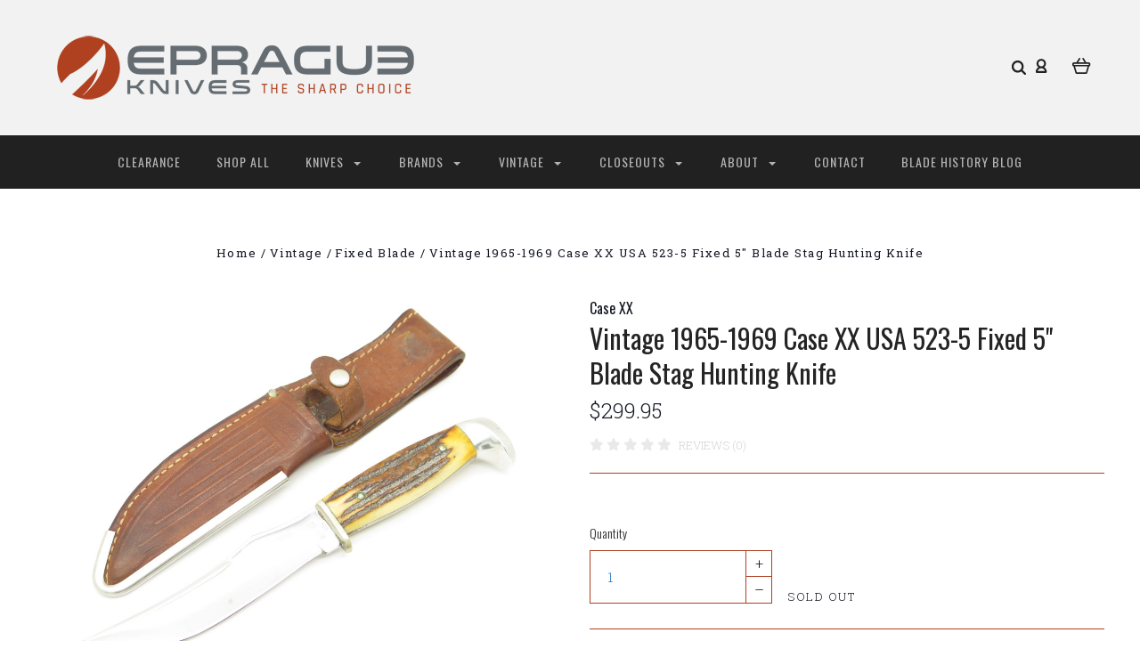

--- FILE ---
content_type: text/html; charset=UTF-8
request_url: https://epragueknives.com/vintage-1965-1969-case-xx-usa-523-5-fixed-5-blade-stag-hunting-knife/
body_size: 23658
content:

<!DOCTYPE html>
<html class="no-js" lang="en">
  <head>
    <meta http-equiv="X-UA-Compatible" content="IE=edge,chrome=1">
    <title>Vintage 1965-1969 Case XX USA 523-5 Fixed 5&quot; Blade Stag Hunting Knife - ePrague, LLC</title>
    <meta property="product:price:amount" content="299.95" /><meta property="product:price:currency" content="USD" /><meta property="og:url" content="https://epragueknives.com/vintage-1965-1969-case-xx-usa-523-5-fixed-5-blade-stag-hunting-knife/" /><meta property="og:site_name" content="ePrague, LLC" /><meta name="keywords" content="eprog, epraug, eprauge, eprog knives, eprage knives, eprauge knives, Buck, Kershaw, CRKT, Case XX, eprauge, knives, knife, custom, folder, fixed blade, post falls, coeur d alene, idaho, leroy remer, RRR, sheath, limited edition, for sale, collectible, rare, vintage, new, sog, cold steel, Sell my knife colletion,"><link rel='canonical' href='https://epragueknives.com/vintage-1965-1969-case-xx-usa-523-5-fixed-5-blade-stag-hunting-knife/' /><meta name='platform' content='bigcommerce.stencil' /><meta property="og:type" content="product" />
<meta property="og:title" content="Vintage 1965-1969 Case XX USA 523-5 Fixed 5&quot; Blade Stag Hunting Knife" />
<meta property="og:description" content="We offer rare and exclusive production and custom knives. From Case XX, to Kershaw, Buck, CRKT, Seki Japan made, and more, please visit and find your next knife!" />
<meta property="og:image" content="https://cdn11.bigcommerce.com/s-zpvuprf0ez/products/4326/images/33780/64897e3b-2ea7-5c5c-b3c9-566ae96e6957__50338.1647049471.386.513.jpg?c=2" />
<meta property="og:availability" content="oos" />
<meta property="pinterest:richpins" content="enabled" />
    
     
    <link href="https://cdn11.bigcommerce.com/s-zpvuprf0ez/product_images/ePrague-favicon-32x32.png?t=1524529988" rel="shortcut icon">
    <meta name="viewport" content="width=device-width, initial-scale=1, maximum-scale=1">
    <script src="https://cdn11.bigcommerce.com/s-zpvuprf0ez/stencil/a3930130-9c58-0137-519c-0242ac110009/e/0293ac90-172d-013e-a7ad-46de29bb857d/js/modernizr.js"></script>

    <link data-stencil-stylesheet href="https://cdn11.bigcommerce.com/s-zpvuprf0ez/stencil/a3930130-9c58-0137-519c-0242ac110009/e/0293ac90-172d-013e-a7ad-46de29bb857d/css/theme-a4465d90-b97c-013c-8e6a-0262f6a3925f.css" rel="stylesheet">
    <link href="https://fonts.googleapis.com/css?family=Montserrat:400%7CKarla:400%7CRoboto+Slab:700,400,300%7COswald:300,400,700&display=swap" rel="stylesheet">

    <!-- Start Tracking Code for analytics_googleanalytics -->

<meta name="p:domain_verify"
content="1f0b99bd4493e105608bd7f0ac320fb0"/>
<!-- Global site tag (gtag.js) - Google Analytics -->
<script async src="https://www.googletagmanager.com/gtag/js?id=UA-21784590-1"></script>
<script>
  window.dataLayer = window.dataLayer || [];
  function gtag(){dataLayer.push(arguments);}
  gtag('js', new Date());

  gtag('config', 'UA-21784590-1');
</script>

<!-- End Tracking Code for analytics_googleanalytics -->


<script src="https://www.google.com/recaptcha/api.js" async defer></script>
<script type="text/javascript">
var BCData = {"product_attributes":{"sku":"EP-F228","upc":"724456702638","mpn":null,"gtin":null,"weight":null,"base":true,"image":null,"price":{"without_tax":{"formatted":"$299.95","value":299.95,"currency":"USD"},"tax_label":"Tax"},"out_of_stock_behavior":"label_option","out_of_stock_message":"Sold Out","available_modifier_values":[],"in_stock_attributes":[],"stock":0,"instock":false,"stock_message":"Sold Out","purchasable":true,"purchasing_message":"The selected product combination is currently unavailable.","call_for_price_message":null}};
</script>
<script><meta name="msvalidate.01" content="0FBA037A2856758AB4AB4E17063E890B" /></script><script>
<meta name="p:domain_verify"
content="1f0b99bd4493e105608bd7f0ac320fb0"/>
</script>
<script nonce="">
(function () {
    var xmlHttp = new XMLHttpRequest();

    xmlHttp.open('POST', 'https://bes.gcp.data.bigcommerce.com/nobot');
    xmlHttp.setRequestHeader('Content-Type', 'application/json');
    xmlHttp.send('{"store_id":"999967967","timezone_offset":"-7.0","timestamp":"2026-01-29T18:53:24.44793300Z","visit_id":"46c2b9a3-55c3-4996-891f-07815570e3c8","channel_id":1}');
})();
</script>

    

    
    
























































    <!-- snippet location html_head -->

    
<script type="application/ld+json">
  {
    "@context": "http://schema.org",
    "@type": "WebSite",
    "name": "ePrague, LLC",
    "url": "https://epragueknives.com/"
  }
</script>
  </head>

  <body class="product 




success-type-banner
additional-info-in-tabs
" itemscope itemtype="http://schema.org/WebPage">

      
    <div class="icons-svg-sprite"><svg style="position: absolute; width: 0; height: 0;" width="0" height="0" version="1.1" xmlns="http://www.w3.org/2000/svg" xmlns:xlink="http://www.w3.org/1999/xlink">
  <defs>
    <symbol id="icon-arrow-right" viewBox="0 0 605 1024">
      <title>arrow-right</title>
      <path class="path1" d="M564.888 463.153c27.195 26.998 27.195 70.696 0.008 97.675l-422.439 419.588c-13.27 13.18-30.973 20.312-49.399 20.312s-36.13-7.132-49.4-20.312c-27.179-26.982-27.179-70.712-0.007-97.675l376.788-370.74-376.841-370.822c-27.102-26.919-27.102-70.635 0.069-97.599 27.234-27.074 71.527-27.074 98.794-0.004l422.427 419.576z"></path>
    </symbol>
    <symbol id="icon-arrow-left" viewBox="0 0 605 1024">
      <title>arrow-left</title>
      <path class="path1" d="M466.102 980.427l-422.431-419.58c-27.195-26.998-27.195-70.696-0.008-97.675l422.439-419.588c13.27-13.18 30.973-20.312 49.399-20.312s36.13 7.132 49.4 20.312c27.179 26.982 27.179 70.712 0.007 97.675l-376.788 370.74 376.841 370.822c27.102 26.919 27.102 70.635-0.069 97.599-27.234 27.074-71.527 27.074-98.794 0.004l0.004 0.004z"></path>
    </symbol>
    <symbol id="icon-chevron-down" viewBox="0 0 989 1024">
      <title>chevron-down</title>
      <path class="path1" d="M959.544 350.176l-419.58 422.431c-26.998 27.195-70.696 27.195-97.675 0.008l-419.588-422.439c-13.18-13.27-20.312-30.973-20.312-49.399s7.132-36.13 20.312-49.4c26.982-27.179 70.712-27.179 97.675-0.007l370.74 376.788 370.822-376.841c26.919-27.102 70.635-27.102 97.599 0.069 27.074 27.234 27.074 71.527 0.004 98.794l0.004-0.004z"></path>
    </symbol>
    <symbol id="icon-close" viewBox="0 0 1024 1024">
      <title>close</title>
      <path class="path1" d="M860.937 77.878l-825.652 825.652 85.186 85.186 868.244-868.244-85.186-85.186-42.593 42.593z"></path>
      <path class="path2" d="M946.122 860.937l-825.652-825.652-85.186 85.186 868.244 868.244 85.186-85.186-42.593-42.593z"></path>
    </symbol>
    <symbol id="icon-cart" viewBox="0 0 1195 1024">
      <title>basket</title>
      <path class="path1" d="M1056 288h-163.040c-1.184-3.264-2.398-6.496-4.192-9.408l-160-256c-8.512-13.568-23.584-22.592-40.768-22.592-26.496 0-48 21.472-48 48 0 9.344 2.656 18.016 7.264 25.408l134.112 214.592h-410.752l134.112-214.592c4.608-7.36 7.264-16.064 7.264-25.408 0-26.528-21.504-48-48-48-17.184 0-32.256 9.024-40.736 22.592l-160 256c-1.824 2.912-3.040 6.144-4.224 9.408h-163.040c-53.024 0-96 42.976-96 96v64c0 45.472 31.712 83.328 74.144 93.28l121.728 413.888c11.712 39.776 48.544 68.832 92.128 68.832h576c43.584 0 80.416-29.056 92.128-68.832l121.728-413.888c42.432-9.92 74.144-47.808 74.144-93.28v-64c0-53.024-42.976-96-96-96v0zM864 928l-576.032 0.064-112.928-384.064h801.92l-112.96 384zM1056 448h-960v-64h960v64z"></path>
    </symbol>
    <symbol id="icon-account" viewBox="0 0 819 1024">
      <title>account</title>
      <path class="path1" d="M112.188 972.8h609.882c33.882 0 60.988-27.106 60.988-60.988 0-131.012-70.024-246.212-173.929-309.459 72.282-56.471 117.459-144.565 117.459-241.694 0-171.671-140.047-309.459-309.459-309.459-171.671 0-309.459 140.047-309.459 309.459 0 97.129 45.176 185.224 117.459 241.694-103.906 65.506-173.929 178.447-173.929 309.459 0 31.624 27.106 60.988 60.988 60.988v0zM229.647 358.4c0-103.906 83.576-187.482 187.482-187.482s187.482 83.576 187.482 187.482c0 103.906-83.576 187.482-187.482 187.482-103.906-2.259-187.482-85.835-187.482-187.482v0zM417.129 667.859c112.941 0 207.812 76.8 234.918 182.965h-469.835c27.106-106.165 121.976-182.965 234.918-182.965v0z"></path>
    </symbol>
    <symbol id="icon-search" viewBox="0 0 1024 1024">
      <title>search</title>
      <path class="path1" d="M435.627 51.2c212.204 0 384.427 173.935 384.427 389.819 0 80.829-24.603 155.518-65.609 217.93l199.902 202.583c24.603 25.579 24.603 66.505 0 92.083s-65.609 25.579-90.212 0l-197.852-200.537c-64.584 49.111-143.519 77.759-230.656 77.759-212.204-1.023-384.427-174.958-384.427-389.819 0-215.884 172.223-389.819 384.427-389.819v0 0zM435.627 181.14c-141.469 0-256.285 116.639-256.285 259.879s114.816 259.879 256.285 259.879c141.469 0 256.285-116.639 256.285-259.879 1.025-144.264-113.79-259.879-256.285-259.879v0z"></path>
    </symbol>
    <symbol id="icon-wishlist" viewBox="0 0 1195 1024">
      <title>wishlist</title>
      <path class="path1" d="M827.29 0c-120.912 0-197.237 58.845-241.532 112.056-44.295-53.21-120.608-112.056-241.567-112.056-205.894 0-344.192 190.735-344.192 368.864 0 259.315 498.106 606.858 554.901 645.623 9.302 6.338 20.080 9.513 30.858 9.513s21.556-3.175 30.858-9.513c56.795-38.766 554.901-386.308 554.901-645.623 0-178.129-138.321-368.864-344.227-368.864v0zM585.735 902.561c-196.147-139.504-476.269-389.202-476.269-533.697 0-108.752 81.573-259.397 234.725-259.397 139.317 0 188.497 120.315 190.395 125.083 8.001 21.134 28.257 34.958 50.856 35.146h0.387c22.458 0 42.714-13.906 50.984-34.782 2.015-5.131 51.219-125.446 190.489-125.446 153.164 0 234.76 150.634 234.76 259.397-0.012 144.331-280.157 394.087-476.327 533.697v0z"></path>
    </symbol>
    <symbol id="icon-star" viewBox="0 0 1024 1024">
      <title>star</title>
      <path class="path1" d="M984.504 339.577c-47.75-21.094-174.154-30.282-283.219-34.282-34.154-98.685-88.749-246.342-134.435-291.469-18.627-18.435-48.374-18.435-67.034 0-45.654 45.158-100.278 192.813-134.403 291.469-109.034 4-235.376 13.187-283.19 34.253-25.818 11.411-36.614 42.838-22.938 68.093 31.126 57.28 110.064 142.531 209.126 226.499-27.094 110.25-45.126 210.938-49.936 279.782-2.682 37.779 36.579 64.221 70.125 46.56 62.013-32.925 141.645-67.862 244.749-132.56 32.006 20.096 237.859 138.093 267.002 138.093 27.814 0 49.875-23.866 47.872-52.093-4.81-68.845-22.842-169.533-49.936-279.782 99.094-84 178.032-169.251 209.126-226.531 13.616-25.072 2.998-56.643-22.909-68.032v0z"></path>
    </symbol>
    <symbol id="icon-spinner" viewBox="0 0 1024 1024">
      <title>spinner</title>
      <path class="path1" d="M300.571 796.571q0 30.286-21.429 51.714t-51.714 21.429q-29.714 0-51.429-21.714t-21.714-51.429q0-30.286 21.429-51.714t51.714-21.429 51.714 21.429 21.429 51.714zM585.143 914.286q0 30.286-21.429 51.714t-51.714 21.429-51.714-21.429-21.429-51.714 21.429-51.714 51.714-21.429 51.714 21.429 21.429 51.714zM182.857 512q0 30.286-21.429 51.714t-51.714 21.429-51.714-21.429-21.429-51.714 21.429-51.714 51.714-21.429 51.714 21.429 21.429 51.714zM869.714 796.571q0 29.714-21.714 51.429t-51.429 21.714q-30.286 0-51.714-21.429t-21.429-51.714 21.429-51.714 51.714-21.429 51.714 21.429 21.429 51.714zM318.857 227.429q0 37.714-26.857 64.571t-64.571 26.857-64.571-26.857-26.857-64.571 26.857-64.571 64.571-26.857 64.571 26.857 26.857 64.571zM987.429 512q0 30.286-21.429 51.714t-51.714 21.429-51.714-21.429-21.429-51.714 21.429-51.714 51.714-21.429 51.714 21.429 21.429 51.714zM621.714 109.714q0 45.714-32 77.714t-77.714 32-77.714-32-32-77.714 32-77.714 77.714-32 77.714 32 32 77.714zM924.571 227.429q0 53.143-37.714 90.571t-90.286 37.429q-53.143 0-90.571-37.429t-37.429-90.571q0-52.571 37.429-90.286t90.571-37.714q52.571 0 90.286 37.714t37.714 90.286z"></path>
    </symbol>
    <symbol id="icon-check-mark" viewBox="0 0 1408 1024">
      <title>check-mark</title>
      <path class="path1" d="M1317.965 53.443c-61.952-61.983-162.41-61.983-224.362 0l-551.661 551.599-271.101-271.101c-61.921-61.983-162.44-61.983-224.362 0-61.952 61.952-61.952 162.41 0 224.362l383.282 383.313c30.976 31.007 71.594 46.464 112.181 46.464s81.205-15.457 112.181-46.464l663.811-663.811c61.983-61.952 61.983-162.41 0.031-224.362z"></path>
    </symbol>
    <symbol id="icon-grid" viewBox="0 0 1024 1024">
      <title>grid</title>
      <path class="path1" d="M243.81 121.905c0 67.326-54.579 121.905-121.905 121.905s-121.905-54.579-121.905-121.905c0-67.326 54.579-121.905 121.905-121.905s121.905 54.579 121.905 121.905z"></path>
      <path class="path2" d="M627.81 121.905c0 67.326-54.579 121.905-121.905 121.905s-121.905-54.579-121.905-121.905c0-67.326 54.579-121.905 121.905-121.905s121.905 54.579 121.905 121.905z"></path>
      <path class="path3" d="M1011.81 121.905c0 67.326-54.579 121.905-121.905 121.905s-121.905-54.579-121.905-121.905c0-67.326 54.579-121.905 121.905-121.905s121.905 54.579 121.905 121.905z"></path>
      <path class="path4" d="M243.81 505.905c0 67.326-54.579 121.905-121.905 121.905s-121.905-54.579-121.905-121.905c0-67.326 54.579-121.905 121.905-121.905s121.905 54.579 121.905 121.905z"></path>
      <path class="path5" d="M627.81 505.905c0 67.326-54.579 121.905-121.905 121.905s-121.905-54.579-121.905-121.905c0-67.326 54.579-121.905 121.905-121.905s121.905 54.579 121.905 121.905z"></path>
      <path class="path6" d="M1011.81 505.905c0 67.326-54.579 121.905-121.905 121.905s-121.905-54.579-121.905-121.905c0-67.326 54.579-121.905 121.905-121.905s121.905 54.579 121.905 121.905z"></path>
      <path class="path7" d="M243.81 889.905c0 67.326-54.579 121.905-121.905 121.905s-121.905-54.579-121.905-121.905c0-67.326 54.579-121.905 121.905-121.905s121.905 54.579 121.905 121.905z"></path>
      <path class="path8" d="M627.81 889.905c0 67.326-54.579 121.905-121.905 121.905s-121.905-54.579-121.905-121.905c0-67.326 54.579-121.905 121.905-121.905s121.905 54.579 121.905 121.905z"></path>
      <path class="path9" d="M1011.81 889.905c0 67.326-54.579 121.905-121.905 121.905s-121.905-54.579-121.905-121.905c0-67.326 54.579-121.905 121.905-121.905s121.905 54.579 121.905 121.905z"></path>
    </symbol>
    <symbol id="icon-list" viewBox="0 0 1365 1024">
      <title>list</title>
      <path class="path1" d="M487.619 828.952h780.19c53.861 0 97.524 43.663 97.524 97.524v-48.762c0 53.861-43.663 97.524-97.524 97.524h-780.19c-53.861 0-97.524-43.663-97.524-97.524v48.762c0-53.861 43.663-97.524 97.524-97.524z"></path>
      <path class="path2" d="M243.81 902.095c0 67.326-54.579 121.905-121.905 121.905s-121.905-54.579-121.905-121.905c0-67.326 54.579-121.905 121.905-121.905s121.905 54.579 121.905 121.905z"></path>
      <path class="path3" d="M487.619 438.857h780.19c53.861 0 97.524 43.663 97.524 97.524v-48.762c0 53.861-43.663 97.524-97.524 97.524h-780.19c-53.861 0-97.524-43.663-97.524-97.524v48.762c0-53.861 43.663-97.524 97.524-97.524z"></path>
      <path class="path4" d="M243.81 512c0 67.326-54.579 121.905-121.905 121.905s-121.905-54.579-121.905-121.905c0-67.326 54.579-121.905 121.905-121.905s121.905 54.579 121.905 121.905z"></path>
      <path class="path5" d="M487.619 48.762h780.19c53.861 0 97.524 43.663 97.524 97.524v-48.762c0 53.861-43.663 97.524-97.524 97.524h-780.19c-53.861 0-97.524-43.663-97.524-97.524v48.762c0-53.861 43.663-97.524 97.524-97.524z"></path>
      <path class="path6" d="M243.81 121.905c0 67.326-54.579 121.905-121.905 121.905s-121.905-54.579-121.905-121.905c0-67.326 54.579-121.905 121.905-121.905s121.905 54.579 121.905 121.905z"></path>
    </symbol>
    <symbol id="icon-lock" viewBox="0 0 24 24">
      <title>lock</title>
      <path d="M18 8h-1V6c0-2.76-2.24-5-5-5S7 3.24 7 6v2H6c-1.1 0-2 .9-2 2v10c0 1.1.9 2 2 2h12c1.1 0 2-.9 2-2V10c0-1.1-.9-2-2-2zm-6 9c-1.1 0-2-.9-2-2s.9-2 2-2 2 .9 2 2-.9 2-2 2zm3.1-9H8.9V6c0-1.71 1.39-3.1 3.1-3.1 1.71 0 3.1 1.39 3.1 3.1v2z"></path>
    </symbol>
    <symbol id="icon-plus" viewBox="0 0 1024 1024">
      <title>plus</title>
      <path class="path1" d="M133.766 603.15c-44.237 0-80.101-40.816-80.101-91.161v0c0-50.344 35.865-91.161 80.101-91.161h762.774c44.237 0 80.101 40.816 80.101 91.161v0c0 50.344-35.865 91.161-80.101 91.161h-762.774z"></path>
      <path class="path2" d="M515.153 973.477c-50.344 0-91.161-35.865-91.161-80.101v-762.774c0-44.237 40.816-80.101 91.161-80.101s91.161 35.865 91.161 80.101v762.774c0 44.237-40.816 80.101-91.161 80.101z"></path>
    </symbol>
  </defs>
</svg>
</div>
    <div
      class="
        site-wrapper
      "
      data-site-wrapper
    >
      <!-- snippet location header -->
      <header class="site-header" role="banner">
    <div class="site-alerts" data-alerts>




</div>
  <div class="mobile-search-form" data-mobile-search>
    <a href="#" class="modal-close" aria-label="Close">
  <span aria-hidden="true">
    <svg class="icon icon-close"><use xlink:href="#icon-close" /></svg>
  </span>
</a>
    <!-- snippet location forms_search -->

<form
  class="search-form visible"
  action="/search.php"
  data-search-form
  data-validated-form
>
  <div class="form-field">
    <input
      class="search-input form-input form-input-short"
      name="search_query"
      placeholder="Type in a keyword"
      data-search-input
    >
  </div>
  <button class="button-search-submit" type="submit" data-search-submit>
    <svg class="icon icon-search">
      <use xlink:href="#icon-search" />
    </svg>
  </button>
</form>
    <div class="quick-search-mobile" data-quick-search></div>
  </div>
  <section
    class="top-bar logo-align-left"
    data-header-container
  >
    <div class="container">
      <div class="button-mobile-nav-toggle">
  <button class="top-bar-button">
    <i class="burger"></i>
  </button>
</div>

      <a
        class="mobile-compare-link button-compare-toggle"
        href="/compare"
        data-compare-link="/compare"
      >
        Compare
        <span class="compare-items-count"></span>
      </a>

        <div class="top-bar-left">
  <a class="site-branding-link" href="https://epragueknives.com/">
    <img
      class="site-branding-logo"
      src="https://cdn11.bigcommerce.com/s-zpvuprf0ez/images/stencil/original/smheader_1709244358__29628.original.png"
      alt="ePrague, LLC"
    >
</a>
</div>

<div class="top-bar-right">
  <div class="search-wrap search-compressed" data-search>
    <!-- snippet location forms_search -->

<form
  class="search-form visible"
  action="/search.php"
  data-search-form
  data-validated-form
>
  <div class="form-field">
    <input
      class="search-input form-input form-input-short"
      name="search_query"
      placeholder="Type in a keyword"
      data-search-input
    >
  </div>
  <button class="button-search-submit" type="submit" data-search-submit>
    <svg class="icon icon-search">
      <use xlink:href="#icon-search" />
    </svg>
  </button>
</form>
    <div class="quick-search" data-quick-search></div>
  </div>
  <div class="customer-utils">
    <div data-compare-widget class="compare-wrap custom-util dropdown" data-dropdown>
  <button
    class="top-bar-button button-compare-toggle dropdown-toggle"
    data-dropdown-toggle
  >
    Compare
    <span class="compare-items-count"></span>
  </button>
  <div
    class="compare-tab dropdown-panel dropdown-panel-tooltip"
    data-compare-tab
    data-dropdown-panel
  >
    <ul class="compare-items-list" data-compare-items-wrapper data-compare-items>
    </ul>
    <div class="compare-tab-lower">
      <a
        href="/compare"
        data-compare-link="/compare"
        class="button button-primary compare-submit"
        data-compare-text="Compare"
        data-add-more-text="Add more to compare"
      >
      </a>
    </div>
  </div>
</div>


  <div class="customer-links customer-util">
      <a class="top-bar-button" href="/login.php">
    <svg class="icon icon-account"><use xlink:href="#icon-account" /></svg>
  </a>
  </div>


<div class="mini-cart-wrap dropdown customer-util logo-align-center" data-dropdown>
  <button class="top-bar-button button-cart-toggle dropdown-toggle" data-dropdown-toggle>
  <svg class="icon icon-cart"><use xlink:href="#icon-cart" /></svg>
  <span class="icon-cart-count "><span class="number">0</span></span>
</button>
<div class="dropdown-panel dropdown-panel-tooltip mini-cart" data-dropdown-panel>
  <div class="mini-cart-inner">
    <div class="mini-cart-contents">
      
<footer class="mini-cart-footer">
    <p class="mini-cart-empty">Your basket is empty.</p>
</footer>
    </div>
  </div>
</div>
</div>
  </div>
</div>



      <section class="utils mobile-customer-utils">
        <div class="util search-util">
          <button class="button-search-toggle" data-mobile-search-toggle>
            <svg class="icon icon-search">
              <use xlink:href="#icon-search" />
            </svg>
          </button>
        </div>

        <div class="util">
          <a class="cart-link" href="/cart.php">
            <svg class="icon icon-cart">
              <use xlink:href="#icon-cart" />
            </svg>
            <span
              class="icon-cart-count "
            >
              <span class="number">0</span>
            </span>
          </a>
        </div>
      </section>
    </div>
  </section>

  <section class="main-nav-bar">
    <div
      class="
        container
      "
      data-navigation-container
    >
      <div
        class="navigation-overflow-scroll-arrow left-arrow"
        data-navigation-scroll="left"
      >
        <svg class="icon icon-arrow-left">
          <use xlink:href="#icon-arrow-left" />
        </svg>
      </div>
      <nav
        class="navigation style-dropdown-expanded"
        data-navigation
      >
        <ul class="main-nav-list">
                  <li class="main-nav-item">
      <a class="top-level-nav-link items" href="https://epragueknives.com/clearance/">
        Clearance
      </a>
    </li>
    <li class="main-nav-item">
      <a class="top-level-nav-link items" href="https://epragueknives.com/shop-all/">
        Shop All
      </a>
    </li>
    <li
      class="
        main-nav-item
        dropdown
              six-children
      "
      data-dropdown
    >
      <a
        class="dropdown-toggle top-level-nav-link items"
        href="#"
        data-dropdown-toggle
      >
        Knives
        <svg class="icon icon-arrow-down">
          <use xlink:href="#icon-arrow-down" />
        </svg>
      </a>
        <ul
          class="
            dropdown-panel
          "
          data-dropdown-panel
              data-position-navigation
        >
            <div
              class="
                dropdown-expanded-panel
              "
            >
          <li class="parent-all nav-tier-item ">
  <a href="https://epragueknives.com/knives/">
      All Knives
  </a>
</li>
    <li class="nav-tier-item ">
      <a href="https://epragueknives.com/knives/accessories/">
        Accessories
      </a>
    </li>
    <li class="nav-tier-item ">
      <a href="https://epragueknives.com/knives/automatics/">
        Automatics
      </a>
    </li>
    <li class="nav-tier-item ">
      <a href="https://epragueknives.com/knives/butterfly-knives/">
        Butterfly Knives
      </a>
    </li>
    <li class="nav-tier-item ">
      <a href="https://epragueknives.com/knives/custom/">
        Custom
      </a>
    </li>
    <li class="nav-tier-item ">
      <a href="https://epragueknives.com/knives/daggers/">
        Daggers
      </a>
    </li>
    <li class="nav-tier-item ">
      <a href="https://epragueknives.com/knives/everything-else/">
        Everything Else
      </a>
    </li>
    <li class="nav-tier-item ">
      <a href="https://epragueknives.com/knives/fixed-blade/">
        Fixed Blade
      </a>
    </li>
    <li class="nav-tier-item ">
      <a href="https://epragueknives.com/knives/hatchets-and-axes/">
        Hatchets and Axes
      </a>
    </li>
    <li class="nav-tier-item ">
      <a href="https://epragueknives.com/knives/hunting/">
        Hunting
      </a>
    </li>
    <li class="nav-tier-item ">
      <a href="https://epragueknives.com/knives/kitchen/">
        Kitchen
      </a>
    </li>
    <li class="nav-tier-item ">
      <a href="https://epragueknives.com/knives/knife-display/">
        Knife Display
      </a>
    </li>
    <li
      class="
        nav-tier-item
        has-children
      "
      data-tier
    >
      <a href="https://epragueknives.com/knives/knifemaking/" data-tier-toggle>
        Knifemaking
        <svg class="icon icon-arrow-down">
          <use xlink:href="#icon-arrow-down" />
        </svg>
      </a>
      <ul class="dropdown-tier" data-tier-panel>
        <li class="parent-all nav-tier-item ">
  <a href="https://epragueknives.com/knives/knifemaking/">
      All Knifemaking
  </a>
</li>
    <li class="nav-tier-item ">
      <a href="https://epragueknives.com/knives/knifemaking/elk-handle-material/">
        Elk Handle Material
      </a>
    </li>
  <li class="nav-tier-item-empty"></li>
  <li class="nav-tier-item-empty"></li>
  <li class="nav-tier-item-empty"></li>
  <li class="nav-tier-item-empty"></li>
  <li class="nav-tier-item-empty"></li>
  <li class="nav-tier-item-empty"></li>
      </ul>
    </li>
    <li class="nav-tier-item ">
      <a href="https://epragueknives.com/knives/limited-edition/">
        Limited Edition
      </a>
    </li>
    <li class="nav-tier-item ">
      <a href="https://epragueknives.com/knives/literature/">
        Literature
      </a>
    </li>
    <li class="nav-tier-item ">
      <a href="https://epragueknives.com/knives/multitools/">
        Multitools
      </a>
    </li>
    <li class="nav-tier-item ">
      <a href="https://epragueknives.com/knives/rescue-tools/">
        Rescue Tools
      </a>
    </li>
    <li class="nav-tier-item ">
      <a href="https://epragueknives.com/knives/scissors/">
        Scissors
      </a>
    </li>
    <li class="nav-tier-item ">
      <a href="https://epragueknives.com/knives/sharpening/">
        Sharpening
      </a>
    </li>
    <li
      class="
        nav-tier-item
        has-children
      "
      data-tier
    >
      <a href="https://epragueknives.com/knives/sheaths/" data-tier-toggle>
        Sheaths
        <svg class="icon icon-arrow-down">
          <use xlink:href="#icon-arrow-down" />
        </svg>
      </a>
      <ul class="dropdown-tier" data-tier-panel>
        <li class="parent-all nav-tier-item ">
  <a href="https://epragueknives.com/knives/sheaths/">
      All Sheaths
  </a>
</li>
    <li class="nav-tier-item ">
      <a href="https://epragueknives.com/knives/sheaths/fixed-sheaths/">
        Fixed Sheaths
      </a>
    </li>
    <li class="nav-tier-item ">
      <a href="https://epragueknives.com/knives/sheaths/folder-sheaths/">
        Folder Sheaths
      </a>
    </li>
  <li class="nav-tier-item-empty"></li>
  <li class="nav-tier-item-empty"></li>
  <li class="nav-tier-item-empty"></li>
  <li class="nav-tier-item-empty"></li>
  <li class="nav-tier-item-empty"></li>
  <li class="nav-tier-item-empty"></li>
      </ul>
    </li>
    <li class="nav-tier-item ">
      <a href="https://epragueknives.com/knives/survival/">
        Survival
      </a>
    </li>
    <li class="nav-tier-item ">
      <a href="https://epragueknives.com/knives/swords/">
        Swords
      </a>
    </li>
    <li class="nav-tier-item ">
      <a href="https://epragueknives.com/knives/tactical-folders/">
        Tactical Folders
      </a>
    </li>
    <li
      class="
        nav-tier-item
        has-children
      "
      data-tier
    >
      <a href="https://epragueknives.com/knives/traditional-folders/" data-tier-toggle>
        Traditional Folders
        <svg class="icon icon-arrow-down">
          <use xlink:href="#icon-arrow-down" />
        </svg>
      </a>
      <ul class="dropdown-tier" data-tier-panel>
        <li class="parent-all nav-tier-item ">
  <a href="https://epragueknives.com/knives/traditional-folders/">
      All Traditional Folders
  </a>
</li>
    <li class="nav-tier-item ">
      <a href="https://epragueknives.com/knives/traditional-folders/folding-hunter/">
        Folding Hunter
      </a>
    </li>
    <li class="nav-tier-item ">
      <a href="https://epragueknives.com/knives/traditional-folders/pocket-knife/">
        Pocket Knife
      </a>
    </li>
  <li class="nav-tier-item-empty"></li>
  <li class="nav-tier-item-empty"></li>
  <li class="nav-tier-item-empty"></li>
  <li class="nav-tier-item-empty"></li>
  <li class="nav-tier-item-empty"></li>
  <li class="nav-tier-item-empty"></li>
      </ul>
    </li>
    <li class="nav-tier-item ">
      <a href="https://epragueknives.com/knives/throwing-stars/">
        Throwing Stars
      </a>
    </li>
  <li class="nav-tier-item-empty"></li>
  <li class="nav-tier-item-empty"></li>
  <li class="nav-tier-item-empty"></li>
  <li class="nav-tier-item-empty"></li>
  <li class="nav-tier-item-empty"></li>
  <li class="nav-tier-item-empty"></li>
            </div>
        </ul>
    </li>
    <li
      class="
        main-nav-item
        dropdown
              six-children
      "
      data-dropdown
    >
      <a
        class="dropdown-toggle top-level-nav-link items"
        href="#"
        data-dropdown-toggle
      >
        Brands
        <svg class="icon icon-arrow-down">
          <use xlink:href="#icon-arrow-down" />
        </svg>
      </a>
        <ul
          class="
            dropdown-panel
          "
          data-dropdown-panel
              data-position-navigation
        >
            <div
              class="
                dropdown-expanded-panel
              "
            >
          <li class="parent-all nav-tier-item ">
  <a href="https://epragueknives.com/shop-by-brand/">
      All Brands
  </a>
</li>
    <li class="nav-tier-item ">
      <a href="https://epragueknives.com/brands/a-g-russell/">
        A.G. Russell
      </a>
    </li>
    <li class="nav-tier-item ">
      <a href="https://epragueknives.com/brands/al-mar/">
        Al Mar
      </a>
    </li>
    <li class="nav-tier-item ">
      <a href="https://epragueknives.com/brands/ant/">
        Ant
      </a>
    </li>
    <li class="nav-tier-item ">
      <a href="https://epragueknives.com/brands/arno-bernard/">
        Arno Bernard
      </a>
    </li>
    <li class="nav-tier-item ">
      <a href="https://epragueknives.com/brands/aristocrat/">
        Aristocrat
      </a>
    </li>
    <li class="nav-tier-item ">
      <a href="https://epragueknives.com/brands/ars-attack-rescue-survive/">
        ARS - Attack Rescue Survive
      </a>
    </li>
    <li class="nav-tier-item ">
      <a href="https://epragueknives.com/brands/athro/">
        Athro
      </a>
    </li>
    <li class="nav-tier-item ">
      <a href="https://epragueknives.com/brands/attleboro/">
        Attleboro
      </a>
    </li>
    <li class="nav-tier-item ">
      <a href="https://epragueknives.com/brands/barlow/">
        Barlow
      </a>
    </li>
    <li class="nav-tier-item ">
      <a href="https://epragueknives.com/brands/bear-cutlery/">
        Bear Cutlery
      </a>
    </li>
    <li class="nav-tier-item ">
      <a href="https://epragueknives.com/brands/benchmade/">
        Benchmade
      </a>
    </li>
    <li class="nav-tier-item ">
      <a href="https://epragueknives.com/brands/beretta/">
        Beretta
      </a>
    </li>
    <li class="nav-tier-item ">
      <a href="https://epragueknives.com/brands/big-country/">
        Big Country
      </a>
    </li>
    <li class="nav-tier-item ">
      <a href="https://epragueknives.com/brands/blackjack/">
        Blackjack
      </a>
    </li>
    <li class="nav-tier-item ">
      <a href="https://epragueknives.com/knives/boker/">
        Boker
      </a>
    </li>
    <li class="nav-tier-item ">
      <a href="https://epragueknives.com/browning-1/">
        Browning
      </a>
    </li>
    <li class="nav-tier-item ">
      <a href="https://epragueknives.com/brands/bst-basic-tools/">
        BST - Basic Tools
      </a>
    </li>
    <li class="nav-tier-item ">
      <a href="https://epragueknives.com/brands/buck/">
        Buck
      </a>
    </li>
    <li class="nav-tier-item ">
      <a href="https://epragueknives.com/brands/bulldog/">
        Bulldog
      </a>
    </li>
    <li class="nav-tier-item ">
      <a href="https://epragueknives.com/brands/c-i-compass-industries/">
        C.I. - Compass Industries
      </a>
    </li>
    <li class="nav-tier-item ">
      <a href="https://epragueknives.com/brands/cam-iii/">
        CAM III
      </a>
    </li>
    <li class="nav-tier-item ">
      <a href="https://epragueknives.com/brands/camillus/">
        Camillus
      </a>
    </li>
    <li class="nav-tier-item ">
      <a href="https://epragueknives.com/brands/canal-street/">
        Canal Street
      </a>
    </li>
    <li class="nav-tier-item ">
      <a href="https://epragueknives.com/brands/case-xx/">
        Case XX
      </a>
    </li>
    <li class="nav-tier-item ">
      <a href="https://epragueknives.com/brands/cold-steel/">
        Cold Steel
      </a>
    </li>
    <li class="nav-tier-item ">
      <a href="https://epragueknives.com/brands/coleman/">
        Coleman
      </a>
    </li>
    <li class="nav-tier-item ">
      <a href="https://epragueknives.com/brands/colonial/">
        Colonial
      </a>
    </li>
    <li class="nav-tier-item ">
      <a href="https://epragueknives.com/brands/colt/">
        Colt
      </a>
    </li>
    <li class="nav-tier-item ">
      <a href="https://epragueknives.com/brands/condor/">
        Condor
      </a>
    </li>
    <li class="nav-tier-item ">
      <a href="https://epragueknives.com/brands/crkt/">
        CRKT
      </a>
    </li>
    <li class="nav-tier-item ">
      <a href="https://epragueknives.com/brands/dew-hara/">
        Dew Hara
      </a>
    </li>
    <li class="nav-tier-item ">
      <a href="https://epragueknives.com/brands/explorer/">
        Explorer
      </a>
    </li>
    <li class="nav-tier-item ">
      <a href="https://epragueknives.com/brands/fightn-rooster/">
        Fight&#x27;n Rooster
      </a>
    </li>
    <li class="nav-tier-item ">
      <a href="https://epragueknives.com/brands/frost/">
        Frost
      </a>
    </li>
    <li class="nav-tier-item ">
      <a href="https://epragueknives.com/brands/fury/">
        Fury
      </a>
    </li>
    <li class="nav-tier-item ">
      <a href="https://epragueknives.com/brands/g96/">
        G96
      </a>
    </li>
    <li class="nav-tier-item ">
      <a href="https://epragueknives.com/brands/g-sakai/">
        G. Sakai
      </a>
    </li>
    <li class="nav-tier-item ">
      <a href="https://epragueknives.com/brands/gerber/">
        Gerber
      </a>
    </li>
    <li class="nav-tier-item ">
      <a href="https://epragueknives.com/brands/granfors-bruks/">
        Granfors Bruks
      </a>
    </li>
    <li class="nav-tier-item ">
      <a href="https://epragueknives.com/brands/great-eastern/">
        Great Eastern
      </a>
    </li>
    <li class="nav-tier-item ">
      <a href="https://epragueknives.com/brands/grohmann/">
        Grohmann
      </a>
    </li>
    <li class="nav-tier-item ">
      <a href="https://epragueknives.com/brands/gutmann/">
        Gutmann
      </a>
    </li>
    <li class="nav-tier-item ">
      <a href="https://epragueknives.com/brands/haller/">
        Haller
      </a>
    </li>
    <li class="nav-tier-item ">
      <a href="https://epragueknives.com/brands/hammer-brand/">
        Hammer Brand
      </a>
    </li>
    <li class="nav-tier-item ">
      <a href="https://epragueknives.com/brands/handy-twine-knife/">
        Handy Twine Knife
      </a>
    </li>
    <li class="nav-tier-item ">
      <a href="https://epragueknives.com/brands/hattori/">
        Hattori
      </a>
    </li>
    <li class="nav-tier-item ">
      <a href="https://epragueknives.com/brands/hayabusa/">
        Hayabusa
      </a>
    </li>
    <li class="nav-tier-item ">
      <a href="https://epragueknives.com/brands/hiroshi-suzuki/">
        Hiroshi Suzuki
      </a>
    </li>
    <li class="nav-tier-item ">
      <a href="https://epragueknives.com/brands/hen-rooster/">
        Hen &amp; Rooster
      </a>
    </li>
    <li class="nav-tier-item ">
      <a href="https://epragueknives.com/brands/herbertz/">
        Herbertz
      </a>
    </li>
    <li class="nav-tier-item ">
      <a href="https://epragueknives.com/brands/hiro/">
        Hiro
      </a>
    </li>
    <li class="nav-tier-item ">
      <a href="https://epragueknives.com/brands/hk/">
        HK
      </a>
    </li>
    <li class="nav-tier-item ">
      <a href="https://epragueknives.com/brands/ic-cut/">
        IC Cut
      </a>
    </li>
    <li class="nav-tier-item ">
      <a href="https://epragueknives.com/brands/imperial/">
        Imperial
      </a>
    </li>
    <li class="nav-tier-item ">
      <a href="https://epragueknives.com/brands/inagaki/">
        Inagaki
      </a>
    </li>
    <li class="nav-tier-item ">
      <a href="https://epragueknives.com/brands/ipco/">
        Ipco
      </a>
    </li>
    <li class="nav-tier-item ">
      <a href="https://epragueknives.com/brands/jake-hoback/">
        Jake Hoback
      </a>
    </li>
    <li class="nav-tier-item ">
      <a href="https://epragueknives.com/brands/john-nelson/">
        John Nelson
      </a>
    </li>
    <li class="nav-tier-item ">
      <a href="https://epragueknives.com/brands/junglee/">
        Junglee
      </a>
    </li>
    <li class="nav-tier-item ">
      <a href="https://epragueknives.com/brands/ka-bar/">
        Ka-Bar
      </a>
    </li>
    <li class="nav-tier-item ">
      <a href="https://epragueknives.com/brands/kanetsune/">
        Kanetsune
      </a>
    </li>
    <li class="nav-tier-item ">
      <a href="https://epragueknives.com/brands/katz/">
        Katz
      </a>
    </li>
    <li class="nav-tier-item ">
      <a href="https://epragueknives.com/brands/kershaw/">
        Kershaw
      </a>
    </li>
    <li class="nav-tier-item ">
      <a href="https://epragueknives.com/brands/kiku-matsuda/">
        Kiku Matsuda
      </a>
    </li>
    <li class="nav-tier-item ">
      <a href="https://epragueknives.com/brands/kissing-crane/">
        Kissing Crane
      </a>
    </li>
    <li class="nav-tier-item ">
      <a href="https://epragueknives.com/brands/klaas/">
        Klaas
      </a>
    </li>
    <li class="nav-tier-item ">
      <a href="https://epragueknives.com/brands/klein/">
        Klein
      </a>
    </li>
    <li class="nav-tier-item ">
      <a href="https://epragueknives.com/brands/knife-making/">
        Knife Making
      </a>
    </li>
    <li class="nav-tier-item ">
      <a href="https://epragueknives.com/brands/knights-armament/">
        Knight&#x27;s Armament
      </a>
    </li>
    <li class="nav-tier-item ">
      <a href="https://epragueknives.com/brands/kutmaster/">
        Kutmaster
      </a>
    </li>
    <li class="nav-tier-item ">
      <a href="https://epragueknives.com/brands/lakota/">
        Lakota
      </a>
    </li>
    <li class="nav-tier-item ">
      <a href="https://epragueknives.com/brands/leatherman/">
        Leatherman
      </a>
    </li>
    <li class="nav-tier-item ">
      <a href="https://epragueknives.com/brands/marbles/">
        Marbles
      </a>
    </li>
    <li class="nav-tier-item ">
      <a href="https://epragueknives.com/brands/masahiro/">
        Masahiro
      </a>
    </li>
    <li class="nav-tier-item ">
      <a href="https://epragueknives.com/brands/masano/">
        Masano
      </a>
    </li>
    <li class="nav-tier-item ">
      <a href="https://epragueknives.com/brands/mcusta/">
        Mcusta
      </a>
    </li>
    <li class="nav-tier-item ">
      <a href="https://epragueknives.com/brands/microtech/">
        Microtech
      </a>
    </li>
    <li class="nav-tier-item ">
      <a href="https://epragueknives.com/brands/moki/">
        Moki
      </a>
    </li>
    <li class="nav-tier-item ">
      <a href="https://epragueknives.com/brands/novelty-knife/">
        Novelty Knife
      </a>
    </li>
    <li class="nav-tier-item ">
      <a href="https://epragueknives.com/brands/muela/">
        Muela
      </a>
    </li>
    <li class="nav-tier-item ">
      <a href="https://epragueknives.com/brands/myerchin/">
        Myerchin
      </a>
    </li>
    <li class="nav-tier-item ">
      <a href="https://epragueknives.com/brands/old-smoky/">
        Old Smoky
      </a>
    </li>
    <li class="nav-tier-item ">
      <a href="https://epragueknives.com/brands/olsen/">
        Olsen
      </a>
    </li>
    <li class="nav-tier-item ">
      <a href="https://epragueknives.com/brands/ontario/">
        Ontario
      </a>
    </li>
    <li class="nav-tier-item ">
      <a href="https://epragueknives.com/brands/open-road/">
        Open Road
      </a>
    </li>
    <li class="nav-tier-item ">
      <a href="https://epragueknives.com/brands/parker/">
        Parker
      </a>
    </li>
    <li class="nav-tier-item ">
      <a href="https://epragueknives.com/brands/phrobis/">
        Phrobis
      </a>
    </li>
    <li class="nav-tier-item ">
      <a href="https://epragueknives.com/brands/premier/">
        Premier
      </a>
    </li>
    <li class="nav-tier-item ">
      <a href="https://epragueknives.com/brands/puma/">
        Puma
      </a>
    </li>
    <li class="nav-tier-item ">
      <a href="https://epragueknives.com/brands/queen/">
        Queen
      </a>
    </li>
    <li class="nav-tier-item ">
      <a href="https://epragueknives.com/brands/rangers/">
        Ranger&#x27;s
      </a>
    </li>
    <li class="nav-tier-item ">
      <a href="https://epragueknives.com/brands/remington/">
        Remington
      </a>
    </li>
    <li class="nav-tier-item ">
      <a href="https://epragueknives.com/brands/resqvival/">
        Resqvival
      </a>
    </li>
    <li class="nav-tier-item ">
      <a href="https://epragueknives.com/brands/rhino/">
        Rhino
      </a>
    </li>
    <li class="nav-tier-item ">
      <a href="https://epragueknives.com/brands/rigid/">
        Rigid
      </a>
    </li>
    <li class="nav-tier-item ">
      <a href="https://epragueknives.com/brands/rostfrei/">
        Rostfrei
      </a>
    </li>
    <li class="nav-tier-item ">
      <a href="https://epragueknives.com/brands/rough-rider/">
        Rough Rider
      </a>
    </li>
    <li class="nav-tier-item ">
      <a href="https://epragueknives.com/brands/rrr-leroy-remer/">
        RRR - Leroy Remer
      </a>
    </li>
    <li class="nav-tier-item ">
      <a href="https://epragueknives.com/brands/sabre/">
        Sabre
      </a>
    </li>
    <li class="nav-tier-item ">
      <a href="https://epragueknives.com/brands/seto/">
        Seto
      </a>
    </li>
    <li class="nav-tier-item ">
      <a href="https://epragueknives.com/brands/schatt-morgan/">
        Schatt &amp; Morgan
      </a>
    </li>
    <li class="nav-tier-item ">
      <a href="https://epragueknives.com/brands/schlieper/">
        Schlieper
      </a>
    </li>
    <li class="nav-tier-item ">
      <a href="https://epragueknives.com/brands/schrade/">
        Schrade
      </a>
    </li>
    <li class="nav-tier-item ">
      <a href="https://epragueknives.com/brands/screwsaver/">
        Screwsaver
      </a>
    </li>
    <li class="nav-tier-item ">
      <a href="https://epragueknives.com/brands/seizo-imai/">
        Seizo Imai
      </a>
    </li>
    <li class="nav-tier-item ">
      <a href="https://epragueknives.com/brands/seki-cut/">
        Seki Cut
      </a>
    </li>
    <li class="nav-tier-item ">
      <a href="https://epragueknives.com/brands/seki-japan/">
        Seki, Japan
      </a>
    </li>
    <li class="nav-tier-item ">
      <a href="https://epragueknives.com/brands/sharp/">
        Sharp
      </a>
    </li>
    <li class="nav-tier-item ">
      <a href="https://epragueknives.com/brands/shun/">
        Shun
      </a>
    </li>
    <li class="nav-tier-item ">
      <a href="https://epragueknives.com/brands/silky/">
        Silky
      </a>
    </li>
    <li class="nav-tier-item ">
      <a href="https://epragueknives.com/brands/smith-wesson/">
        Smith &amp; Wesson
      </a>
    </li>
    <li class="nav-tier-item ">
      <a href="https://epragueknives.com/brands/sog/">
        SOG
      </a>
    </li>
    <li class="nav-tier-item ">
      <a href="https://epragueknives.com/brands/solar/">
        Solar
      </a>
    </li>
    <li class="nav-tier-item ">
      <a href="https://epragueknives.com/brands/spyderco/">
        Spyderco
      </a>
    </li>
    <li class="nav-tier-item ">
      <a href="https://epragueknives.com/brands/standing-stone-cutlery/">
        Standing Stone Cutlery
      </a>
    </li>
    <li class="nav-tier-item ">
      <a href="https://epragueknives.com/brands/star/">
        Star
      </a>
    </li>
    <li class="nav-tier-item ">
      <a href="https://epragueknives.com/brands/swanner/">
        Swanner
      </a>
    </li>
    <li class="nav-tier-item ">
      <a href="https://epragueknives.com/brands/swiss-army/">
        Swiss Army
      </a>
    </li>
    <li class="nav-tier-item ">
      <a href="https://epragueknives.com/brands/tak-fukuta/">
        Tak Fukuta
      </a>
    </li>
    <li class="nav-tier-item ">
      <a href="https://epragueknives.com/brands/takeshi-saji/">
        Takeshi Saji
      </a>
    </li>
    <li class="nav-tier-item ">
      <a href="https://epragueknives.com/brands/taylor/">
        Taylor
      </a>
    </li>
    <li class="nav-tier-item ">
      <a href="https://epragueknives.com/brands/timberline/">
        Timberline
      </a>
    </li>
    <li class="nav-tier-item ">
      <a href="https://epragueknives.com/brands/ulster/">
        Ulster
      </a>
    </li>
    <li class="nav-tier-item ">
      <a href="https://epragueknives.com/brands/united/">
        United
      </a>
    </li>
    <li class="nav-tier-item ">
      <a href="https://epragueknives.com/brands/unknown/">
        Unknown
      </a>
    </li>
    <li class="nav-tier-item ">
      <a href="https://epragueknives.com/brands/usa/">
        USA
      </a>
    </li>
    <li class="nav-tier-item ">
      <a href="https://epragueknives.com/brands/valor/">
        Valor
      </a>
    </li>
    <li class="nav-tier-item ">
      <a href="https://epragueknives.com/brands/vernco/">
        Vernco
      </a>
    </li>
    <li class="nav-tier-item ">
      <a href="https://epragueknives.com/brands/victorinox/">
        Victorinox
      </a>
    </li>
    <li class="nav-tier-item ">
      <a href="https://epragueknives.com/brands/wasabi/">
        Wasabi
      </a>
    </li>
    <li class="nav-tier-item ">
      <a href="https://epragueknives.com/brands/wenoka/">
        Wenoka
      </a>
    </li>
    <li class="nav-tier-item ">
      <a href="https://epragueknives.com/brands/western/">
        Western
      </a>
    </li>
    <li class="nav-tier-item ">
      <a href="https://epragueknives.com/brands/winchester/">
        Winchester
      </a>
    </li>
    <li class="nav-tier-item ">
      <a href="https://epragueknives.com/brands/windlass/">
        Windlass
      </a>
    </li>
    <li class="nav-tier-item ">
      <a href="https://epragueknives.com/brands/wostenholm/">
        Wostenholm
      </a>
    </li>
    <li class="nav-tier-item ">
      <a href="https://epragueknives.com/brands/zt-zero-tolerance/">
        ZT - Zero Tolerance
      </a>
    </li>
    <li class="nav-tier-item ">
      <a href="https://epragueknives.com/brands/all-others/">
        All Others
      </a>
    </li>
  <li class="nav-tier-item-empty"></li>
  <li class="nav-tier-item-empty"></li>
  <li class="nav-tier-item-empty"></li>
  <li class="nav-tier-item-empty"></li>
  <li class="nav-tier-item-empty"></li>
  <li class="nav-tier-item-empty"></li>
            </div>
        </ul>
    </li>
    <li
      class="
        main-nav-item
        dropdown
              three-children
      "
      data-dropdown
    >
      <a
        class="dropdown-toggle top-level-nav-link items"
        href="#"
        data-dropdown-toggle
      >
        Vintage
        <svg class="icon icon-arrow-down">
          <use xlink:href="#icon-arrow-down" />
        </svg>
      </a>
        <ul
          class="
            dropdown-panel
          "
          data-dropdown-panel
              data-position-navigation
        >
            <div
              class="
                dropdown-expanded-panel
              "
            >
          <li class="parent-all nav-tier-item has-image thumbnail-cover">
      
    <a
      class="replaced-image ratio-4-3 nav-image"
      href="https://epragueknives.com/vintage/"
      style="background-image: url('https://cdn11.bigcommerce.com/s-zpvuprf0ez/images/stencil/original/s/img_9051__71892.original.jpg');"
    >
      <img src="https://cdn11.bigcommerce.com/s-zpvuprf0ez/images/stencil/original/s/img_9051__71892.original.jpg" alt="Vintage">
    </a>
  <a href="https://epragueknives.com/vintage/">
      All Vintage
  </a>
</li>
    <li class="nav-tier-item has-image thumbnail-cover">
          
    <a
      class="replaced-image ratio-4-3 nav-image"
      href="https://epragueknives.com/vintage/folding-knife/"
      style="background-image: url('https://cdn11.bigcommerce.com/s-zpvuprf0ez/images/stencil/original/h/img_8697__75196.original.jpg');"
    >
      <img src="https://cdn11.bigcommerce.com/s-zpvuprf0ez/images/stencil/original/h/img_8697__75196.original.jpg" alt="Folding Knife">
    </a>
      <a href="https://epragueknives.com/vintage/folding-knife/">
        Folding Knife
      </a>
    </li>
    <li class="nav-tier-item has-image thumbnail-cover">
          
    <a
      class="replaced-image ratio-4-3 nav-image"
      href="https://epragueknives.com/vintage/fixed-blade/"
      style="background-image: url('https://cdn11.bigcommerce.com/s-zpvuprf0ez/images/stencil/original/w/img_8803__38093.original.jpg');"
    >
      <img src="https://cdn11.bigcommerce.com/s-zpvuprf0ez/images/stencil/original/w/img_8803__38093.original.jpg" alt="Fixed Blade">
    </a>
      <a href="https://epragueknives.com/vintage/fixed-blade/">
        Fixed Blade
      </a>
    </li>
  <li class="nav-tier-item-empty"></li>
  <li class="nav-tier-item-empty"></li>
  <li class="nav-tier-item-empty"></li>
  <li class="nav-tier-item-empty"></li>
  <li class="nav-tier-item-empty"></li>
  <li class="nav-tier-item-empty"></li>
            </div>
        </ul>
    </li>
    <li
      class="
        main-nav-item
        dropdown
              two-children
      "
      data-dropdown
    >
      <a
        class="dropdown-toggle top-level-nav-link items"
        href="#"
        data-dropdown-toggle
      >
        Closeouts
        <svg class="icon icon-arrow-down">
          <use xlink:href="#icon-arrow-down" />
        </svg>
      </a>
        <ul
          class="
            dropdown-panel
          "
          data-dropdown-panel
        >
            <div
              class="
                dropdown-expanded-panel
              "
            >
          <li class="parent-all nav-tier-item has-image thumbnail-cover">
      
    <a
      class="replaced-image ratio-4-3 nav-image"
      href="https://epragueknives.com/closeouts/"
      style="background-image: url('https://cdn11.bigcommerce.com/s-zpvuprf0ez/images/stencil/original/x/img_8691__66593.original.jpg');"
    >
      <img src="https://cdn11.bigcommerce.com/s-zpvuprf0ez/images/stencil/original/x/img_8691__66593.original.jpg" alt="Closeouts">
    </a>
  <a href="https://epragueknives.com/closeouts/">
      All Closeouts
  </a>
</li>
    <li class="nav-tier-item ">
      <a href="https://epragueknives.com/closeouts/anniversary-sale/">
        Anniversary Sale
      </a>
    </li>
  <li class="nav-tier-item-empty"></li>
  <li class="nav-tier-item-empty"></li>
  <li class="nav-tier-item-empty"></li>
  <li class="nav-tier-item-empty"></li>
  <li class="nav-tier-item-empty"></li>
  <li class="nav-tier-item-empty"></li>
            </div>
        </ul>
    </li>
                <li
      class="
        main-nav-item
        dropdown
          pages-dropdown
              "
      data-dropdown
    >
      <a
        class="dropdown-toggle top-level-nav-link items"
        href="#"
        data-dropdown-toggle
      >
        About
        <svg class="icon icon-arrow-down">
          <use xlink:href="#icon-arrow-down" />
        </svg>
      </a>
        <ul
          class="
            dropdown-panel
              pages-panel
          "
          data-dropdown-panel
        >
          <li class="parent-all nav-tier-item ">
  <a href="https://epragueknives.com/about/">
      About
  </a>
</li>
    <li class="nav-tier-item ">
      <a href="https://epragueknives.com/login.php">
        Account Login
      </a>
    </li>
    <li class="nav-tier-item ">
      <a href="https://forms.omnisrc.com/signup/v1/5c489f078653ed7d78a0485f_5c7b4e1b8653ed730024babe.html">
        Subscribe to Newsletter
      </a>
    </li>
    <li class="nav-tier-item ">
      <a href="https://epragueknives.com/we-buy-knife-collections/">
        We Buy Knife Collections
      </a>
    </li>
    <li class="nav-tier-item ">
      <a href="https://epragueknives.com/shipping-returns-policy/">
        Shipping &amp; Returns Policy
      </a>
    </li>
    <li class="nav-tier-item ">
      <a href="https://epragueknives.com/terms-and-conditions/">
        Terms and Conditions
      </a>
    </li>
    <li class="nav-tier-item ">
      <a href="https://epragueknives.com/privacy-policy/">
        Privacy Policy
      </a>
    </li>
    <li class="nav-tier-item ">
      <a href="https://epragueknives.com/blog-comment-policy/">
        Blog Comment Policy
      </a>
    </li>
  <li class="nav-tier-item-empty"></li>
  <li class="nav-tier-item-empty"></li>
  <li class="nav-tier-item-empty"></li>
  <li class="nav-tier-item-empty"></li>
  <li class="nav-tier-item-empty"></li>
  <li class="nav-tier-item-empty"></li>
        </ul>
    </li>
    <li class="main-nav-item">
      <a class="top-level-nav-link items" href="https://epragueknives.com/contact/">
        Contact
      </a>
    </li>
    <li class="main-nav-item">
      <a class="top-level-nav-link items" href="https://epragueknives.com/blog/">
        Blade History Blog
      </a>
    </li>
        </ul>
      </nav>
      <div
        class="navigation-overflow-scroll-arrow right-arrow"
        data-navigation-scroll="right"
      >
        <svg class="icon icon-arrow-right">
          <use xlink:href="#icon-arrow-right" />
        </svg>
      </div>
      <div class="customer-utils">
        <div data-compare-widget class="compare-wrap custom-util dropdown" data-dropdown>
  <button
    class="top-bar-button button-compare-toggle dropdown-toggle"
    data-dropdown-toggle
  >
    Compare
    <span class="compare-items-count"></span>
  </button>
  <div
    class="compare-tab dropdown-panel dropdown-panel-tooltip"
    data-compare-tab
    data-dropdown-panel
  >
    <ul class="compare-items-list" data-compare-items-wrapper data-compare-items>
    </ul>
    <div class="compare-tab-lower">
      <a
        href="/compare"
        data-compare-link="/compare"
        class="button button-primary compare-submit"
        data-compare-text="Compare"
        data-add-more-text="Add more to compare"
      >
      </a>
    </div>
  </div>
</div>


  <div class="customer-links customer-util">
      <a class="top-bar-button" href="/login.php">
    <svg class="icon icon-account"><use xlink:href="#icon-account" /></svg>
  </a>
  </div>


<div class="mini-cart-wrap dropdown customer-util logo-align-center" data-dropdown>
  <button class="top-bar-button button-cart-toggle dropdown-toggle" data-dropdown-toggle>
  <svg class="icon icon-cart"><use xlink:href="#icon-cart" /></svg>
  <span class="icon-cart-count "><span class="number">0</span></span>
</button>
<div class="dropdown-panel dropdown-panel-tooltip mini-cart" data-dropdown-panel>
  <div class="mini-cart-inner">
    <div class="mini-cart-contents">
      
<footer class="mini-cart-footer">
    <p class="mini-cart-empty">Your basket is empty.</p>
</footer>
    </div>
  </div>
</div>
</div>
      </div>
    </div>
  </section>

</header>

      
      <main class="main-content">
        
  <header class="page-header">
    <div class="section-title">
      <div class="breadcrumbs-container">
  <ul class="breadcrumbs">
      <li class="breadcrumb ">
          <a href="https://epragueknives.com/" class="breadcrumb-label breadcrumb-link">
            <span>Home</span>
          </a>
      </li>
      <li class="breadcrumb ">
          <a href="https://epragueknives.com/vintage/" class="breadcrumb-label breadcrumb-link">
            <span>Vintage</span>
          </a>
      </li>
      <li class="breadcrumb ">
          <a href="https://epragueknives.com/vintage/fixed-blade/" class="breadcrumb-label breadcrumb-link">
            <span>Fixed Blade</span>
          </a>
      </li>
      <li class="breadcrumb is-active">
          <a href="https://epragueknives.com/vintage-1965-1969-case-xx-usa-523-5-fixed-5-blade-stag-hunting-knife/" class="breadcrumb-label breadcrumb-link">
            <span>Vintage 1965-1969 Case XX USA 523-5 Fixed 5&quot; Blade Stag Hunting Knife</span>
          </a>
      </li>
  </ul>
</div>
    </div>
  </header>

  <section
  class="
    product-details
    product-block
    section
      product-single
  "
  data-product-container
  data-product-title="Vintage 1965-1969 Case XX USA 523-5 Fixed 5&quot; Blade Stag Hunting Knife"
  data-product-id="4326"
>

  <div class="container">
    <div class="product-details-column has-images">
      <div class="product-images-container" data-product-images>
  <div class="product-slides-container">
    <div
      class="product-slides-wrap"
      data-adaptive-height="true"
    >
        <a
          class="product-image"
          href="https://cdn11.bigcommerce.com/s-zpvuprf0ez/images/stencil/2048x2048/products/4326/33780/64897e3b-2ea7-5c5c-b3c9-566ae96e6957__50338.1647049471.jpg?c=2"
          data-product-image
            data-product-main-image
        >
          <img data-lazy="https://cdn11.bigcommerce.com/s-zpvuprf0ez/images/stencil/1024x1024/products/4326/33780/64897e3b-2ea7-5c5c-b3c9-566ae96e6957__50338.1647049471.jpg?c=2" alt="Vintage 1965-1969 Case XX USA 523-5 Fixed 5&quot; Blade Stag Hunting Knife">
        </a>
        <a
          class="product-image"
          href="https://cdn11.bigcommerce.com/s-zpvuprf0ez/images/stencil/2048x2048/products/4326/33781/f070318f-1420-5cf3-87a0-0903f5657cf1__45532.1647049472.jpg?c=2"
          data-product-image
            data-product-main-image
        >
          <img data-lazy="https://cdn11.bigcommerce.com/s-zpvuprf0ez/images/stencil/1024x1024/products/4326/33781/f070318f-1420-5cf3-87a0-0903f5657cf1__45532.1647049472.jpg?c=2" alt="Vintage 1965-1969 Case XX USA 523-5 Fixed 5&quot; Blade Stag Hunting Knife">
        </a>
        <a
          class="product-image"
          href="https://cdn11.bigcommerce.com/s-zpvuprf0ez/images/stencil/2048x2048/products/4326/33782/57bb39b5-441f-5b99-a004-af55e1bb339e__24610.1647049473.jpg?c=2"
          data-product-image
            data-product-main-image
        >
          <img data-lazy="https://cdn11.bigcommerce.com/s-zpvuprf0ez/images/stencil/1024x1024/products/4326/33782/57bb39b5-441f-5b99-a004-af55e1bb339e__24610.1647049473.jpg?c=2" alt="Vintage 1965-1969 Case XX USA 523-5 Fixed 5&quot; Blade Stag Hunting Knife">
        </a>
        <a
          class="product-image"
          href="https://cdn11.bigcommerce.com/s-zpvuprf0ez/images/stencil/2048x2048/products/4326/33783/fc36aa9b-edb9-5f35-8259-03d5152371f3__31710.1647049474.jpg?c=2"
          data-product-image
            data-product-main-image
        >
          <img data-lazy="https://cdn11.bigcommerce.com/s-zpvuprf0ez/images/stencil/1024x1024/products/4326/33783/fc36aa9b-edb9-5f35-8259-03d5152371f3__31710.1647049474.jpg?c=2" alt="Vintage 1965-1969 Case XX USA 523-5 Fixed 5&quot; Blade Stag Hunting Knife">
        </a>
        <a
          class="product-image"
          href="https://cdn11.bigcommerce.com/s-zpvuprf0ez/images/stencil/2048x2048/products/4326/33784/d0a19062-83d6-5e96-9070-ce8934a955e2__53725.1647049475.jpg?c=2"
          data-product-image
            data-product-main-image
        >
          <img data-lazy="https://cdn11.bigcommerce.com/s-zpvuprf0ez/images/stencil/1024x1024/products/4326/33784/d0a19062-83d6-5e96-9070-ce8934a955e2__53725.1647049475.jpg?c=2" alt="Vintage 1965-1969 Case XX USA 523-5 Fixed 5&quot; Blade Stag Hunting Knife">
        </a>
        <a
          class="product-image"
          href="https://cdn11.bigcommerce.com/s-zpvuprf0ez/images/stencil/2048x2048/products/4326/33785/f40ae602-5ef3-544f-9169-433c3cc25da5__40910.1647049476.jpg?c=2"
          data-product-image
            data-product-main-image
        >
          <img data-lazy="https://cdn11.bigcommerce.com/s-zpvuprf0ez/images/stencil/1024x1024/products/4326/33785/f40ae602-5ef3-544f-9169-433c3cc25da5__40910.1647049476.jpg?c=2" alt="Vintage 1965-1969 Case XX USA 523-5 Fixed 5&quot; Blade Stag Hunting Knife">
        </a>
        <a
          class="product-image"
          href="https://cdn11.bigcommerce.com/s-zpvuprf0ez/images/stencil/2048x2048/products/4326/33786/e1dd8bde-d9c7-5fca-aae0-32599fba1852__29651.1647049477.jpg?c=2"
          data-product-image
            data-product-main-image
        >
          <img data-lazy="https://cdn11.bigcommerce.com/s-zpvuprf0ez/images/stencil/1024x1024/products/4326/33786/e1dd8bde-d9c7-5fca-aae0-32599fba1852__29651.1647049477.jpg?c=2" alt="Vintage 1965-1969 Case XX USA 523-5 Fixed 5&quot; Blade Stag Hunting Knife">
        </a>
        <a
          class="product-image"
          href="https://cdn11.bigcommerce.com/s-zpvuprf0ez/images/stencil/2048x2048/products/4326/33787/a783dcf7-9e43-5bf9-98e0-842a03b902ae__01880.1647049479.jpg?c=2"
          data-product-image
            data-product-main-image
        >
          <img data-lazy="https://cdn11.bigcommerce.com/s-zpvuprf0ez/images/stencil/1024x1024/products/4326/33787/a783dcf7-9e43-5bf9-98e0-842a03b902ae__01880.1647049479.jpg?c=2" alt="Vintage 1965-1969 Case XX USA 523-5 Fixed 5&quot; Blade Stag Hunting Knife">
        </a>
        <a
          class="product-image"
          href="https://cdn11.bigcommerce.com/s-zpvuprf0ez/images/stencil/2048x2048/products/4326/33788/c7824e9a-a472-5c3b-8eba-038415b1ea61__31626.1647049480.jpg?c=2"
          data-product-image
            data-product-main-image
        >
          <img data-lazy="https://cdn11.bigcommerce.com/s-zpvuprf0ez/images/stencil/1024x1024/products/4326/33788/c7824e9a-a472-5c3b-8eba-038415b1ea61__31626.1647049480.jpg?c=2" alt="Vintage 1965-1969 Case XX USA 523-5 Fixed 5&quot; Blade Stag Hunting Knife">
        </a>
        <a
          class="product-image"
          href="https://cdn11.bigcommerce.com/s-zpvuprf0ez/images/stencil/2048x2048/products/4326/33789/3b7b9aac-c34d-59ed-9f83-b24afb68b270__21108.1647049481.jpg?c=2"
          data-product-image
            data-product-main-image
        >
          <img data-lazy="https://cdn11.bigcommerce.com/s-zpvuprf0ez/images/stencil/1024x1024/products/4326/33789/3b7b9aac-c34d-59ed-9f83-b24afb68b270__21108.1647049481.jpg?c=2" alt="Vintage 1965-1969 Case XX USA 523-5 Fixed 5&quot; Blade Stag Hunting Knife">
        </a>
    </div>
  </div>
  <ul class="product-images-pagination">
      <li class="pagination-item">
        <a
          href="#"
          data-slide-to="0"
          style="background-image: url('https://cdn11.bigcommerce.com/s-zpvuprf0ez/images/stencil/500x500/products/4326/33780/64897e3b-2ea7-5c5c-b3c9-566ae96e6957__50338.1647049471.jpg?c=2');"
        >
          <img
            class="sr-only"
            src="https://cdn11.bigcommerce.com/s-zpvuprf0ez/images/stencil/500x500/products/4326/33780/64897e3b-2ea7-5c5c-b3c9-566ae96e6957__50338.1647049471.jpg?c=2"
            alt="Vintage 1965-1969 Case XX USA 523-5 Fixed 5&quot; Blade Stag Hunting Knife"
          >
        </a>
      </li>
      <li class="pagination-item">
        <a
          href="#"
          data-slide-to="1"
          style="background-image: url('https://cdn11.bigcommerce.com/s-zpvuprf0ez/images/stencil/500x500/products/4326/33781/f070318f-1420-5cf3-87a0-0903f5657cf1__45532.1647049472.jpg?c=2');"
        >
          <img
            class="sr-only"
            src="https://cdn11.bigcommerce.com/s-zpvuprf0ez/images/stencil/500x500/products/4326/33781/f070318f-1420-5cf3-87a0-0903f5657cf1__45532.1647049472.jpg?c=2"
            alt="Vintage 1965-1969 Case XX USA 523-5 Fixed 5&quot; Blade Stag Hunting Knife"
          >
        </a>
      </li>
      <li class="pagination-item">
        <a
          href="#"
          data-slide-to="2"
          style="background-image: url('https://cdn11.bigcommerce.com/s-zpvuprf0ez/images/stencil/500x500/products/4326/33782/57bb39b5-441f-5b99-a004-af55e1bb339e__24610.1647049473.jpg?c=2');"
        >
          <img
            class="sr-only"
            src="https://cdn11.bigcommerce.com/s-zpvuprf0ez/images/stencil/500x500/products/4326/33782/57bb39b5-441f-5b99-a004-af55e1bb339e__24610.1647049473.jpg?c=2"
            alt="Vintage 1965-1969 Case XX USA 523-5 Fixed 5&quot; Blade Stag Hunting Knife"
          >
        </a>
      </li>
      <li class="pagination-item">
        <a
          href="#"
          data-slide-to="3"
          style="background-image: url('https://cdn11.bigcommerce.com/s-zpvuprf0ez/images/stencil/500x500/products/4326/33783/fc36aa9b-edb9-5f35-8259-03d5152371f3__31710.1647049474.jpg?c=2');"
        >
          <img
            class="sr-only"
            src="https://cdn11.bigcommerce.com/s-zpvuprf0ez/images/stencil/500x500/products/4326/33783/fc36aa9b-edb9-5f35-8259-03d5152371f3__31710.1647049474.jpg?c=2"
            alt="Vintage 1965-1969 Case XX USA 523-5 Fixed 5&quot; Blade Stag Hunting Knife"
          >
        </a>
      </li>
      <li class="pagination-item">
        <a
          href="#"
          data-slide-to="4"
          style="background-image: url('https://cdn11.bigcommerce.com/s-zpvuprf0ez/images/stencil/500x500/products/4326/33784/d0a19062-83d6-5e96-9070-ce8934a955e2__53725.1647049475.jpg?c=2');"
        >
          <img
            class="sr-only"
            src="https://cdn11.bigcommerce.com/s-zpvuprf0ez/images/stencil/500x500/products/4326/33784/d0a19062-83d6-5e96-9070-ce8934a955e2__53725.1647049475.jpg?c=2"
            alt="Vintage 1965-1969 Case XX USA 523-5 Fixed 5&quot; Blade Stag Hunting Knife"
          >
        </a>
      </li>
      <li class="pagination-item">
        <a
          href="#"
          data-slide-to="5"
          style="background-image: url('https://cdn11.bigcommerce.com/s-zpvuprf0ez/images/stencil/500x500/products/4326/33785/f40ae602-5ef3-544f-9169-433c3cc25da5__40910.1647049476.jpg?c=2');"
        >
          <img
            class="sr-only"
            src="https://cdn11.bigcommerce.com/s-zpvuprf0ez/images/stencil/500x500/products/4326/33785/f40ae602-5ef3-544f-9169-433c3cc25da5__40910.1647049476.jpg?c=2"
            alt="Vintage 1965-1969 Case XX USA 523-5 Fixed 5&quot; Blade Stag Hunting Knife"
          >
        </a>
      </li>
      <li class="pagination-item">
        <a
          href="#"
          data-slide-to="6"
          style="background-image: url('https://cdn11.bigcommerce.com/s-zpvuprf0ez/images/stencil/500x500/products/4326/33786/e1dd8bde-d9c7-5fca-aae0-32599fba1852__29651.1647049477.jpg?c=2');"
        >
          <img
            class="sr-only"
            src="https://cdn11.bigcommerce.com/s-zpvuprf0ez/images/stencil/500x500/products/4326/33786/e1dd8bde-d9c7-5fca-aae0-32599fba1852__29651.1647049477.jpg?c=2"
            alt="Vintage 1965-1969 Case XX USA 523-5 Fixed 5&quot; Blade Stag Hunting Knife"
          >
        </a>
      </li>
      <li class="pagination-item">
        <a
          href="#"
          data-slide-to="7"
          style="background-image: url('https://cdn11.bigcommerce.com/s-zpvuprf0ez/images/stencil/500x500/products/4326/33787/a783dcf7-9e43-5bf9-98e0-842a03b902ae__01880.1647049479.jpg?c=2');"
        >
          <img
            class="sr-only"
            src="https://cdn11.bigcommerce.com/s-zpvuprf0ez/images/stencil/500x500/products/4326/33787/a783dcf7-9e43-5bf9-98e0-842a03b902ae__01880.1647049479.jpg?c=2"
            alt="Vintage 1965-1969 Case XX USA 523-5 Fixed 5&quot; Blade Stag Hunting Knife"
          >
        </a>
      </li>
      <li class="pagination-item">
        <a
          href="#"
          data-slide-to="8"
          style="background-image: url('https://cdn11.bigcommerce.com/s-zpvuprf0ez/images/stencil/500x500/products/4326/33788/c7824e9a-a472-5c3b-8eba-038415b1ea61__31626.1647049480.jpg?c=2');"
        >
          <img
            class="sr-only"
            src="https://cdn11.bigcommerce.com/s-zpvuprf0ez/images/stencil/500x500/products/4326/33788/c7824e9a-a472-5c3b-8eba-038415b1ea61__31626.1647049480.jpg?c=2"
            alt="Vintage 1965-1969 Case XX USA 523-5 Fixed 5&quot; Blade Stag Hunting Knife"
          >
        </a>
      </li>
      <li class="pagination-item">
        <a
          href="#"
          data-slide-to="9"
          style="background-image: url('https://cdn11.bigcommerce.com/s-zpvuprf0ez/images/stencil/500x500/products/4326/33789/3b7b9aac-c34d-59ed-9f83-b24afb68b270__21108.1647049481.jpg?c=2');"
        >
          <img
            class="sr-only"
            src="https://cdn11.bigcommerce.com/s-zpvuprf0ez/images/stencil/500x500/products/4326/33789/3b7b9aac-c34d-59ed-9f83-b24afb68b270__21108.1647049481.jpg?c=2"
            alt="Vintage 1965-1969 Case XX USA 523-5 Fixed 5&quot; Blade Stag Hunting Knife"
          >
        </a>
      </li>
  </ul>
</div>
    </div>

    <div class="product-details-column has-images">
        <a class="product-brand" href="https://epragueknives.com/case-xx/">
          Case XX
        </a>

        <h1 class="product-title">Vintage 1965-1969 Case XX USA 523-5 Fixed 5&quot; Blade Stag Hunting Knife</h1>

      <div class="product-item-price">
                <div
      class="
        price
        
        "
      >
        <div
          class="price-withouttax"
          data-product-price-wrapper="without-tax"
        >



          <div class="price-value-wrapper">
              <label class="price-label">
                
              </label>
            <span class="price-value" data-product-price>
              $299.95
            </span>


          </div>

        </div>


    </div>

      </div>

      <div class="additional-info-details">
        

<div class="product-details-blocks">
    <dl class="product-details-block product-details-sku">
      <dt class="product-details-name">SKU:</dt>
      <dd class="product-details-value" data-product-sku>EP-F228</dd>
    </dl>


    <dl class="product-details-block product-details-shippping">
        <dt class="product-details-name">Shipping:</dt>
        <dd class="product-details-value">Calculated at Checkout</dd>
    </dl>

</div>
      </div>

      <div class="product-rating-block">
          <div class="product-item-rating">
              <svg class="icon icon-star "><use xlink:href="#icon-star" /></svg>
  <svg class="icon icon-star "><use xlink:href="#icon-star" /></svg>
  <svg class="icon icon-star "><use xlink:href="#icon-star" /></svg>
  <svg class="icon icon-star "><use xlink:href="#icon-star" /></svg>
  <svg class="icon icon-star "><use xlink:href="#icon-star" /></svg>
            <span class="total-reviews reviews-jumplink" data-scroll="#reviews">
              <a
                class="product-reviews-link"
                href="#reviews"
              >
                Reviews (0)
              </a>
            </span>
          </div>

          <!-- snippet location product_rating -->
      </div>


      <form
  method="post"
  id="product-add-cart"
  action="https://epragueknives.com/cart.php"
  enctype="multipart/form-data"
  data-cart-item-add
  data-product-options-count="0"
  data-validated-form
  novalidate="true"
  
>
  <input type="hidden" name="action" value="add">
  <input type="hidden" name="product_id" value="4326" data-product-id/>

  <div class="product-options-container" data-product-option-change>
      

    
    
    
    
  </div>
  
  &nbsp;&nbsp; 


  <div
    class="
      product-stock
    "
  >
    <span
      class="product-details-hidden"
      data-product-stock
    >
      Current stock:
    </span>
    <span
      class="product-details-hidden"
      data-product-stock
      data-product-stock-level
    >
        0
    </span>

      <span class="stock-message">
        Sold Out
    </span>
  </div>

    <div class="product-quantity-container">
      <div class="form-field">
        <label class="form-label">
          <span class="form-label-text product-option-title">
            Quantity
          </span>
          
<div class="quantity-control" data-quantity-control="4326">
  <input
    class="form-input"
    type="number"
    name="qty[]"
    pattern="[0-9]*"
    value="1"
    min="1"
    
    data-quantity-control-input
  >
  <button class="button-control-action" data-quantity-control-action="increment">
    <span class="button-control-symbol">
      &#43;
    </span>
  </button>
  <button class="button-control-action" data-quantity-control-action="decrement">
    <span class="button-control-symbol">
      &#8211;
    </span>
  </button>
</div>
        </label>
      </div>
    </div>

  <div class="product-actions">
          <div
            class="
              button
              button-primary
              button-wide
              add-to-cart
              button-disabled
            "
          >
            Sold Out
          </div>

      <div
  class="product-wishlist "
  
  data-product-wishlist
>
    <a
      href="/wishlist.php?action=add&amp;product_id=4326"
      class="button button-secondary button-wide"
    >
      <span class="button-text">
        Add to Wishlist
      </span>
    </a>
</div>

    <div class="modal-content-wrap" id="success-modal">
      <div class="success-wrapper">
  <a href="#" class="modal-close" aria-label="Close">
  <span aria-hidden="true">
    <svg class="icon icon-close"><use xlink:href="#icon-close" /></svg>
  </span>
</a>
  <div class="site-alerts modal-alerts" data-modal-alerts>
  </div>
  <div class="success-content">
    <div class="success-item-wrap">
  </div>
  <h4 class="success-modal-title">
    <span>Cart Subtotal:</span>
      <span class="success-modal-subtotal">$0.00</span>
  </h4>
  <div class="success-modal-actions">
    <a class="button button-secondary" href="/cart.php">View basket</a>
    <a class="button" href="/checkout">Checkout</a>
  </div>
  <div class="success-modal-additional-checkout">
  </div>
  </div>
</div>
    </div>

    <div class="product-message-area" data-product-message></div>
  </div>
</form>



      <!-- snippet location product_details -->
    </div>
  </div>
  <div class="modal-content-wrap" id="create-wishlist">
    <a href="#" class="modal-close" aria-label="Close">
  <span aria-hidden="true">
    <svg class="icon icon-close"><use xlink:href="#icon-close" /></svg>
  </span>
</a>

<div class="modal-body account-wrapper">
  <div class="account-header">
    <h1 class="account-heading">
      New Wishlist
    </h1>
  </div>
  <div class="wishlist-add">
    <header class="wishlist-header">
    </header>

    <form
      class="form wishlist-form"
      action="/wishlist.php?action=addwishlist&product_id=4326"
      method="post"
      data-validated-form
      data-add-wishlist-form
    >
      <input type="hidden" name="submit">

      
<div class="form-field form-field-common form-field-text  form-required" id="wishlistname">
  <label class="form-label">
    <span class="form-field-title">
      Wishlist Name
      <span class="required-text">*</span>
    </span>
    <span class="form-field-control">
      <input class="form-input"
        id="input-wishlistname"
        name="wishlistname"
        type="text"
        placeholder=""
        
        
        required
        aria-required="true">
    </span>
  </label>
</div>

      <div class="form-field form-field-checkbox">
        <div class="form-field-control">
          <label class="form-label">
            <input
              class="form-checkbox"
              name="publicwishlist"
              type="checkbox"
              
              aria-required="false"
            >
            <span class="form-label-text">
              Make wishlist public
            </span>
          </label>
        </div>
      </div>

      <div class="form-actions">
          <button
            type="submit"
            class="button account-button-primary button-progress spinner"
          >
            <span class="button-text">
              Create Wishlist
            </span>
          </button>
      </div>
    </form>
  </div>
</div>
  </div>

  <div class="wishlist-alerts" data-wishlist-message></div>
</section>
  <section class="product-tabs" data-product-container>
  <ul class="tabs" data-tabs>
      <li class="tab-title tab-description">
        <a href="#product-description">Description</a>
      </li>
      <li class="tab-title tab-reviews">
        <a href="#reviews">
          Reviews
          <span
            class="num-reviews"
            data-num-reviews="()"
          ></span>
        </a>
      </li>
    <li class="tab-title tab-additional-info">
      <a href="#product-additional-info">Additional Info</a>
    </li>
  </ul>

  <div class="tabs-content">
      <span class="accordion-title accordion-description-title">
  <a href="#product-description" data-scroll="#product-description">
    Description
    <svg class="icon icon-chevron-down">
      <use xlink:href="#icon-chevron-down" />
    </svg>
  </a>
</span>
<div class="tab-content-panel product-description" id="product-description">
  <h2>Description</h2>
  <div class="product-description-wrapper">
    <p>This is a nice Case XX fixed hunting knife. It features a stainless steel blade, stag handle, and comes with the original sheath.</p>
<hr />
<div class="col-md-6">
<h2>Specs</h2>
<table class="table responsive">
<tbody>
<tr>
<td style="background: #B4B2B2; color: #ffffff;"><strong>Brand/Model:</strong></td>
<td style="background: #f7f7f7; color: #141823;">
<p>Case XX 523-5</p>
</td>
</tr>
<tr>
<td style="background: #B4B2B2; color: #ffffff;"><strong>Made in:</strong></td>
<td style="background: #f7f7f7; color: #141823;">
<p>United States</p>
</td>
</tr>
<tr>
<td style="background: #B4B2B2; color: #ffffff;"><strong>Condition:</strong></td>
<td style="background: #f7f7f7; color: #141823;">
<p>Original factory edge, with handling wear/aging/scratches/pitting. Sheath has handling wear where the the knife goes in and out .</p>
</td>
</tr>
<tr>
<td style="background: #B4B2B2; color: #ffffff;"><strong>Year Produced:</strong></td>
<td style="background: #f7f7f7; color: #141823;">
<p>1965-1969</p>
</td>
</tr>
<tr>
<td style="background: #B4B2B2; color: #ffffff;">
<p><strong>Folder Closed, or Fixed Overall Length:</strong></p>
</td>
<td style="background: #f7f7f7; color: #141823;">
<p>9.12 " long</p>
</td>
</tr>
<tr>
<td style="background: #B4B2B2; color: #ffffff;"><strong>Blade Material:</strong></td>
<td style="background: #f7f7f7; color: #141823;">
<p>Stainless</p>
</td>
</tr>
<tr>
<td style="background: #B4B2B2; color: #ffffff;"><strong>Blade Length:</strong></td>
<td style="background: #f7f7f7; color: #141823;">
<p>5" long</p>
</td>
</tr>
<tr>
<td style="background: #B4B2B2; color: #ffffff;">
<p><strong>Handle:</strong></p>
</td>
<td style="background: #f7f7f7; color: #141823;">
<p>Stag</p>
</td>
</tr>
<tr>
<td style="background: #B4B2B2; color: #ffffff;"><strong>Additional Notes:</strong></td>
<td style="background: #f7f7f7; color: #141823;">
<p>Comes with original Sheath</p>
</td>
</tr>
<tr>
<td style="background: #B4B2B2; color: #ffffff;"><strong>Knife Type:</strong></td>
<td style="background: #f7f7f7; color: #141823;">
<p>Fixed</p>
</td>
</tr>
<tr>
<td style="background: #B4B2B2; color: #ffffff;"><strong>Number of Blades:</strong></td>
<td style="background: #f7f7f7; color: #141823;">
<p>1</p>
</td>
</tr>
<tr>
<td style="background: #B4B2B2; color: #ffffff;"><strong>Lock Type:</strong></td>
<td style="background: #f7f7f7; color: #141823;">&nbsp;</td>
</tr>
<tr>
<td style="background: #B4B2B2; color: #ffffff;"><strong>Opening Mechanism:</strong></td>
<td style="background: #f7f7f7; color: #141823;">&nbsp;</td>
</tr>
<tr>
<td style="background: #B4B2B2; color: #ffffff;"><strong>Dexterity:</strong></td>
<td style="background: #f7f7f7; color: #141823;">&nbsp;</td>
</tr>
</tbody>
</table>
</div>
    <!-- snippet location product_description -->
  </div>
</div>

      <span class="accordion-title accoridion-review-title">
  <a href="#reviews" data-scroll="#reviews">
    Reviews
    <svg class="icon icon-chevron-down">
      <use xlink:href="#icon-chevron-down" />
    </svg>
  </a>
</span>
<div class="tab-content-panel review-panel" id="reviews">
  <div class="product-reviews-header">
    <h2 class="product-reviews-title">
      Reviews (0)
    </h2>
    <button class="button-review-modal button">
      Write a Review
    </button>
  </div>

  <!-- snippet location reviews -->

    <h5>Be the first to review this product.</h5>

  <div class="modal-content-wrap" id="review-modal">
    <div class="review-form">
  <a href="#" class="modal-close" aria-label="Close">
  <span aria-hidden="true">
    <svg class="icon icon-close"><use xlink:href="#icon-close" /></svg>
  </span>
</a>
  <h2 class="review-form-heading">Write a Review</h2>
  <form class="form" id="form-leave-a-review" action="/postreview.php" method="post" data-validated-form>
    <!-- Name -->
    <div class="form-field rating-name">
      <label class="form-label" for="rating-name">
        <div class="form-label-text">Name:</div>
        <input id="rating-name" class="form-input" type="text" placeholder="Your Name" name="revfromname" required>
      </label>
    </div>

    <!-- Email -->
    <div class="form-field rating-email">
      <label class="form-label" for="rating-email">
        <div class="form-label-text">Email Address:</div>
        <input id="rating-email" class="form-input" type="email" name="email" placeholder="Your Email Address" required>
      </label>
    </div>

    <!-- Rating -->
    <div class="form-field rating-number">
      <label class="form-label" for="rating-stars">
        <div class="form-label-text">Rating:</div>
        <div class="rating-stars-wrap">
          <select class="form-input input-select rating-stars" id="rating-stars" name="revrating">
              <option value="1" >1 Star</option>
              <option value="2" >2 Stars</option>
              <option value="3" >3 Stars</option>
              <option value="4" >4 Stars</option>
              <option value="5" selected>5 Stars</option>
          </select>
          <div class="product-item-rating">
            <span class="rating-stars-label">5 Stars</span>
              <span class="icon-star-wrap full">
                <svg class="icon icon-star"><use xlink:href="#icon-star" /></svg>
              </span>
              <span class="icon-star-wrap full">
                <svg class="icon icon-star"><use xlink:href="#icon-star" /></svg>
              </span>
              <span class="icon-star-wrap full">
                <svg class="icon icon-star"><use xlink:href="#icon-star" /></svg>
              </span>
              <span class="icon-star-wrap full">
                <svg class="icon icon-star"><use xlink:href="#icon-star" /></svg>
              </span>
              <span class="icon-star-wrap full">
                <svg class="icon icon-star"><use xlink:href="#icon-star" /></svg>
              </span>
            <svg class="icon icon-arrow-down"><use xlink:href="#icon-arrow-down" /></svg>
          </div>
        </div>
      </label>
    </div>

    <!-- Review Subject -->
    <div class="form-field rating-subject">
      <label class="form-label" for="rating-title">
        <div class="form-label-text">Subject:</div>
        <input id="rating-title" class="form-input" type="text" placeholder="Your Review Subject" name="revtitle" required>
      </label>
    </div>

    <!-- Comments -->
    <div class="form-field">
      <label class="form-label" for="rating-comment">
        <div class="form-label-text">Comments:</div>
        <textarea id="rating-comment" class="form-input" name="revtext" placeholder="Your Comments" rows="4" required></textarea>
      </label>
    </div>

      
  <div class="g-recaptcha" data-sitekey="6LcjX0sbAAAAACp92-MNpx66FT4pbIWh-FTDmkkz"></div><br/>

    <input type="hidden" name="product_id" value="4326" />
    <input type="hidden" name="action" value="post_review" />
      <input type="hidden" name="throttleToken" value="060c6c4b-6369-44e4-aa32-9a7f57b2fad4">

    <div class="form-submit-wrap">
      <input type="submit" class="form-submit button button-primary button-wide" value="Submit">
      <button class="button button-secondary">Cancel</button>
    </div>
  </form>
</div>
  </div>
</div>

    <span class="accordion-title accordion-additional-info">
  <a href="#product-additional-info" data-scroll="#product-additional-info">
    Additional Info
    <svg class="icon icon-chevron-down">
      <use xlink:href="#icon-chevron-down" />
    </svg>
  </a>
</span>
<div
  class="tab-content-panel additional-info-panel"
  id="product-additional-info"
  data-product-info
>
  <h2>Additional Info</h2>

  

<div class="product-details-blocks">
    <dl class="product-details-block product-details-sku">
      <dt class="product-details-name">SKU:</dt>
      <dd class="product-details-value" data-product-sku>EP-F228</dd>
    </dl>


    <dl class="product-details-block product-details-shippping">
        <dt class="product-details-name">Shipping:</dt>
        <dd class="product-details-value">Calculated at Checkout</dd>
    </dl>

</div>
</div>


    <svg class="icon icon-spinner">
      <use xlink:href="#icon-spinner" />
    </svg>
  </div>

    <div
      class="
        share-block
      "
    >
      <span class="form-label-text share-title">
        Share:
      </span>
        <nav class="share-buttons-nav">
    <ul class="share-buttons" data-share-buttons>


          <li class="social-link facebook">
            <a target="_blank" href="http://www.facebook.com/sharer.php?u=https://epragueknives.com/vintage-1965-1969-case-xx-usa-523-5-fixed-5-blade-stag-hunting-knife/" class="facebook">
              <svg width="8" height="16" viewBox="0 0 8 16" xmlns="http://www.w3.org/2000/svg"><title>facebook</title><path d="M0 5.292h1.655V3.684c0-.71.018-1.803.532-2.48C2.73.487 3.474 0 4.755 0 6.842 0 7.72.297 7.72.297l-.412 2.45s-.69-.198-1.333-.198c-.644 0-1.22.23-1.22.872v1.87h2.638L7.21 7.685H4.754V16h-3.1V7.685H0V5.292"/></svg>
            </a>
          </li>










          <li class="social-link mail">
            <a href="mailto:?subject=&amp;body=https://epragueknives.com/vintage-1965-1969-case-xx-usa-523-5-fixed-5-blade-stag-hunting-knife/" class="email">
              <svg width="19" height="14" viewBox="0 0 19 14" xmlns="http://www.w3.org/2000/svg"><title>email</title><path d="M17.5 0H1.167C.52 0 0 .52 0 1.167v11.666C0 13.48.52 14 1.167 14H17.5c.645 0 1.167-.52 1.167-1.167V1.167C18.667.52 18.145 0 17.5 0zm-1.167 2.333v.077l-7 5.445-7-5.445v-.077h14zm-14 9.334v-6.3l6.284 4.887c.21.164.463.246.716.246.253 0 .507-.082.717-.246l6.283-4.887v6.3h-14z"/></svg>
            </a>
          </li>







          <li class="social-link print">
            <a class="print" href="javascript:;" onclick="window.print()">
              <svg width="19" height="16" viewBox="0 0 19 16" xmlns="http://www.w3.org/2000/svg"><title>printer</title><path d="M17.776 3.62h-3.09V.53c0-.293-.24-.53-.532-.53H4.152c-.292 0-.53.237-.53.53v3.092H.53c-.293 0-.53.236-.53.53v8.277c0 .292.237.53.53.53h2.955v2.51c0 .293.237.53.53.53h10.14c.292 0 .53-.237.53-.53v-2.51h3.09c.294 0 .53-.238.53-.53V4.15c.002-.292-.235-.53-.53-.53zm-12.404 0V1.75h7.563v1.87H5.372zm7.574 4.323v6.307h-7.6V7.943h7.6z"/></svg>
            </a>
          </li>


          <li class="social-link twitter">
            <a target="_blank" href="https://twitter.com/share?url=https://epragueknives.com/vintage-1965-1969-case-xx-usa-523-5-fixed-5-blade-stag-hunting-knife/&amp;text=" class="twitter">
              <svg width="18" height="14" viewBox="0 0 18 14" xmlns="http://www.w3.org/2000/svg"><title>twitter</title><path d="M17.228 1.657c-.633.28-1.315.472-2.03.557.73-.437 1.29-1.13 1.554-1.955-.683.403-1.438.698-2.245.855C13.863.43 12.944 0 11.927 0c-1.95 0-3.533 1.583-3.533 3.534 0 .277.03.546.09.805C5.548 4.19 2.945 2.785 1.2.644.894 1.17.72 1.777.72 2.425c0 1.224.625 2.306 1.573 2.94-.578-.017-1.124-.178-1.6-.44v.043c0 1.713 1.217 3.142 2.835 3.465-.296.083-.61.125-.93.125-.23 0-.45-.02-.667-.063.45 1.404 1.756 2.426 3.303 2.453-1.21.95-2.734 1.514-4.39 1.514-.285 0-.567-.016-.843-.05C1.564 13.416 3.423 14 5.418 14c6.502 0 10.056-5.385 10.056-10.055 0-.154-.003-.308-.01-.458.692-.5 1.292-1.12 1.764-1.83"/></svg>
            </a>
          </li>











          <li class="social-link pinterest">
            <a target="_blank" href="//pinterest.com/pin/create/button/?url=https://epragueknives.com/vintage-1965-1969-case-xx-usa-523-5-fixed-5-blade-stag-hunting-knife/&amp;media=&amp;description=" class="share-pinterest">
              <svg width="16" height="16" viewBox="0 0 16 16" xmlns="http://www.w3.org/2000/svg"><title>pinterest</title><path d="M8 0C3.583 0 0 3.582 0 8c0 3.275 1.97 6.09 4.79 7.327-.023-.558-.004-1.23.138-1.837l1.03-4.36S5.7 8.62 5.7 7.866c0-1.185.688-2.07 1.543-2.07.727 0 1.08.546 1.08 1.2 0 .732-.468 1.826-.707 2.84-.2.85.425 1.54 1.262 1.54 1.516 0 2.536-1.946 2.536-4.253 0-1.753-1.18-3.065-3.328-3.065-2.426 0-3.938 1.81-3.938 3.83 0 .698.205 1.19.527 1.57.148.175.168.244.114.446l-.16.64c-.055.204-.22.277-.4.202-1.12-.457-1.64-1.68-1.64-3.057 0-2.272 1.916-4.998 5.717-4.998 3.055 0 5.065 2.212 5.065 4.583 0 3.14-1.744 5.483-4.317 5.483-.863 0-1.675-.466-1.954-.996 0 0-.464 1.843-.562 2.198-.17.617-.5 1.234-.805 1.714.72.212 1.48.328 2.267.328 4.418 0 8-3.582 8-8s-3.582-8-8-8"/></svg>
            </a>
          </li>

    </ul>
  </nav>
    </div>

</section>


  <script id="schema-product">
  var schema = document.createElement('script');
  schema.type = 'application/ld+json';
  schema.text = JSON.stringify({
    "@context": "http://schema.org/",
    "@type": "Product",
    "name": "Vintage 1965-1969 Case XX USA 523-5 Fixed 5&quot; Blade Stag Hunting Knife",
    "image": "https://cdn11.bigcommerce.com/s-zpvuprf0ez/images/stencil/original/products/4326/33780/64897e3b-2ea7-5c5c-b3c9-566ae96e6957__50338.1647049471.jpg?c=2",
    "description": "&quot;&lt;p&gt;This is a nice Case XX fixed hunting knife. It features a stainless steel blade, stag handle, and comes with the original sheath.&lt;/p&gt;\r\n&lt;hr /&gt;\r\n&lt;div class=\&quot;col-md-6\&quot;&gt;\r\n&lt;h2&gt;Specs&lt;/h2&gt;\r\n&lt;table class=\&quot;table responsive\&quot;&gt;\r\n&lt;tbody&gt;\r\n&lt;tr&gt;\r\n&lt;td style=\&quot;background: #B4B2B2; color: #ffffff;\&quot;&gt;&lt;strong&gt;Brand/Model:&lt;/strong&gt;&lt;/td&gt;\r\n&lt;td style=\&quot;background: #f7f7f7; color: #141823;\&quot;&gt;\r\n&lt;p&gt;Case XX 523-5&lt;/p&gt;\r\n&lt;/td&gt;\r\n&lt;/tr&gt;\r\n&lt;tr&gt;\r\n&lt;td style=\&quot;background: #B4B2B2; color: #ffffff;\&quot;&gt;&lt;strong&gt;Made in:&lt;/strong&gt;&lt;/td&gt;\r\n&lt;td style=\&quot;background: #f7f7f7; color: #141823;\&quot;&gt;\r\n&lt;p&gt;United States&lt;/p&gt;\r\n&lt;/td&gt;\r\n&lt;/tr&gt;\r\n&lt;tr&gt;\r\n&lt;td style=\&quot;background: #B4B2B2; color: #ffffff;\&quot;&gt;&lt;strong&gt;Condition:&lt;/strong&gt;&lt;/td&gt;\r\n&lt;td style=\&quot;background: #f7f7f7; color: #141823;\&quot;&gt;\r\n&lt;p&gt;Original factory edge, with handling wear/aging/scratches/pitting. Sheath has handling wear where the the knife goes in and out .&lt;/p&gt;\r\n&lt;/td&gt;\r\n&lt;/tr&gt;\r\n&lt;tr&gt;\r\n&lt;td style=\&quot;background: #B4B2B2; color: #ffffff;\&quot;&gt;&lt;strong&gt;Year Produced:&lt;/strong&gt;&lt;/td&gt;\r\n&lt;td style=\&quot;background: #f7f7f7; color: #141823;\&quot;&gt;\r\n&lt;p&gt;1965-1969&lt;/p&gt;\r\n&lt;/td&gt;\r\n&lt;/tr&gt;\r\n&lt;tr&gt;\r\n&lt;td style=\&quot;background: #B4B2B2; color: #ffffff;\&quot;&gt;\r\n&lt;p&gt;&lt;strong&gt;Folder Closed, or Fixed Overall Length:&lt;/strong&gt;&lt;/p&gt;\r\n&lt;/td&gt;\r\n&lt;td style=\&quot;background: #f7f7f7; color: #141823;\&quot;&gt;\r\n&lt;p&gt;9.12 \&quot; long&lt;/p&gt;\r\n&lt;/td&gt;\r\n&lt;/tr&gt;\r\n&lt;tr&gt;\r\n&lt;td style=\&quot;background: #B4B2B2; color: #ffffff;\&quot;&gt;&lt;strong&gt;Blade Material:&lt;/strong&gt;&lt;/td&gt;\r\n&lt;td style=\&quot;background: #f7f7f7; color: #141823;\&quot;&gt;\r\n&lt;p&gt;Stainless&lt;/p&gt;\r\n&lt;/td&gt;\r\n&lt;/tr&gt;\r\n&lt;tr&gt;\r\n&lt;td style=\&quot;background: #B4B2B2; color: #ffffff;\&quot;&gt;&lt;strong&gt;Blade Length:&lt;/strong&gt;&lt;/td&gt;\r\n&lt;td style=\&quot;background: #f7f7f7; color: #141823;\&quot;&gt;\r\n&lt;p&gt;5\&quot; long&lt;/p&gt;\r\n&lt;/td&gt;\r\n&lt;/tr&gt;\r\n&lt;tr&gt;\r\n&lt;td style=\&quot;background: #B4B2B2; color: #ffffff;\&quot;&gt;\r\n&lt;p&gt;&lt;strong&gt;Handle:&lt;/strong&gt;&lt;/p&gt;\r\n&lt;/td&gt;\r\n&lt;td style=\&quot;background: #f7f7f7; color: #141823;\&quot;&gt;\r\n&lt;p&gt;Stag&lt;/p&gt;\r\n&lt;/td&gt;\r\n&lt;/tr&gt;\r\n&lt;tr&gt;\r\n&lt;td style=\&quot;background: #B4B2B2; color: #ffffff;\&quot;&gt;&lt;strong&gt;Additional Notes:&lt;/strong&gt;&lt;/td&gt;\r\n&lt;td style=\&quot;background: #f7f7f7; color: #141823;\&quot;&gt;\r\n&lt;p&gt;Comes with original Sheath&lt;/p&gt;\r\n&lt;/td&gt;\r\n&lt;/tr&gt;\r\n&lt;tr&gt;\r\n&lt;td style=\&quot;background: #B4B2B2; color: #ffffff;\&quot;&gt;&lt;strong&gt;Knife Type:&lt;/strong&gt;&lt;/td&gt;\r\n&lt;td style=\&quot;background: #f7f7f7; color: #141823;\&quot;&gt;\r\n&lt;p&gt;Fixed&lt;/p&gt;\r\n&lt;/td&gt;\r\n&lt;/tr&gt;\r\n&lt;tr&gt;\r\n&lt;td style=\&quot;background: #B4B2B2; color: #ffffff;\&quot;&gt;&lt;strong&gt;Number of Blades:&lt;/strong&gt;&lt;/td&gt;\r\n&lt;td style=\&quot;background: #f7f7f7; color: #141823;\&quot;&gt;\r\n&lt;p&gt;1&lt;/p&gt;\r\n&lt;/td&gt;\r\n&lt;/tr&gt;\r\n&lt;tr&gt;\r\n&lt;td style=\&quot;background: #B4B2B2; color: #ffffff;\&quot;&gt;&lt;strong&gt;Lock Type:&lt;/strong&gt;&lt;/td&gt;\r\n&lt;td style=\&quot;background: #f7f7f7; color: #141823;\&quot;&gt;&amp;nbsp;&lt;/td&gt;\r\n&lt;/tr&gt;\r\n&lt;tr&gt;\r\n&lt;td style=\&quot;background: #B4B2B2; color: #ffffff;\&quot;&gt;&lt;strong&gt;Opening Mechanism:&lt;/strong&gt;&lt;/td&gt;\r\n&lt;td style=\&quot;background: #f7f7f7; color: #141823;\&quot;&gt;&amp;nbsp;&lt;/td&gt;\r\n&lt;/tr&gt;\r\n&lt;tr&gt;\r\n&lt;td style=\&quot;background: #B4B2B2; color: #ffffff;\&quot;&gt;&lt;strong&gt;Dexterity:&lt;/strong&gt;&lt;/td&gt;\r\n&lt;td style=\&quot;background: #f7f7f7; color: #141823;\&quot;&gt;&amp;nbsp;&lt;/td&gt;\r\n&lt;/tr&gt;\r\n&lt;/tbody&gt;\r\n&lt;/table&gt;\r\n&lt;/div&gt;&quot;",
    "brand": {
      "@type": "Thing",
      "name": "Case XX"
    },
    "offers": {
      "@type": "Offer",
      "itemCondition": "",
      "availability": "http://schema.org/OutOfStock",
      "sku": "EP-F228",
      "priceCurrency": "USD",
      "url": window.location.href,
      "seller": {
        "@type": "Organization",
        "name": "ePrague, LLC"
      },
      "priceSpecification": {
        "@type": "PriceSpecification",
        "priceCurrency": "USD",
          "price": "299.95",
          "valueAddedTaxIncluded": "false"
      }
    }
  });

  document.querySelector('body').appendChild(schema);
  var script = document.getElementById('schema-product');
  script.parentElement.removeChild(script);
</script>
  


      </main>

      
      <footer class="site-footer">
  <div class="container">
    <div class="footer-col footer-info">
      <h4 class="footer-title site-branding has-logo">
          
    <a
      class="lazy-image replaced-image ratio-any "
      href="https://epragueknives.com/"
      data-src="https://cdn11.bigcommerce.com/s-zpvuprf0ez/images/stencil/original/smheader_1709244358__29628.original.png"
    >
      <img
        class="lazy-image"
        data-src="https://cdn11.bigcommerce.com/s-zpvuprf0ez/images/stencil/original/smheader_1709244358__29628.original.png"
        alt="ePrague, LLC"
      >
      <div class="spinner">
      </div>
    </a>
      </h4>
     
        <p>ePrague, LLC<br>
Post Falls, ID<br>
USA</p>
        <p><a class="site-phone-number" href="tel:"></a></p>

    </div>
    <div class="footer-col footer-nav brands">
      <h4 class="footer-title">Navigation</h4>
      
<nav class="navigation">
  <ul>
      <li>
        <a class="top-level-nav-link" href="https://epragueknives.com/about/">
          About
        </a>
      </li>
      <li>
        <a class="top-level-nav-link" href="https://epragueknives.com/contact/">
          Contact
        </a>
      </li>
      <li>
        <a class="top-level-nav-link" href="https://epragueknives.com/blog/">
          Blade History Blog
        </a>
      </li>
  </ul>
</nav>
      
           <a href="https://epragueknives.com/privacy-policy/">Privacy Policy</a><br>
           <a href="https://epragueknives.com/terms-and-conditions/">Terms and Conditions</a><br>
           <a href="https://epragueknives.com/shipping-returns-policy/">Shipping & Returns Policy</a>
      
    </div>
    <div class="footer-col footer-nav categories">
        <h4 class="footer-title">Categories</h4>
        
<nav class="navigation">
  <ul>
      <li>
        <a class="top-level-nav-link" href="https://epragueknives.com/clearance/">
          Clearance
        </a>
      </li>
      <li>
        <a class="top-level-nav-link" href="https://epragueknives.com/shop-all/">
          Shop All
        </a>
      </li>
      <li>
        <a class="top-level-nav-link" href="https://epragueknives.com/knives/">
          Knives
        </a>
      </li>
      <li>
        <a class="top-level-nav-link" href="https://epragueknives.com/shop-by-brand/">
          Brands
        </a>
      </li>
      <li>
        <a class="top-level-nav-link" href="https://epragueknives.com/vintage/">
          Vintage
        </a>
      </li>
      <li>
        <a class="top-level-nav-link" href="https://epragueknives.com/closeouts/">
          Closeouts
        </a>
      </li>
  </ul>
</nav>
    </div>
    <div class="footer-col footer-subscribe">
 
        <div class="footer-social">
          <h4 class="footer-title">NEWSLETTER</h4>
         
        </div>
     

        <div class="footer-newsletter">
 
          
              <a href="https://forms.omnisrc.com/forms/v1/landingPage/5c489f078653ed7d78a0485f/5c7b4e1b8653ed730024babe">Subscribe to Newsletter</a><br>
          
          
            <table
  class="geotrust-ssl-seal-table"
  width="135"
  border="0"
  cellpadding="2"
  cellspacing="0"
  title="Click to Verify - This site chose GeoTrust SSL for secure e-commerce and confidential communications."
>
  <tr>
    <td width="135" align="center" valign="top">
      <script type="text/javascript" src="https://seal.geotrust.com/getgeotrustsslseal?host_name=epragueknives.com&amp;size=M&amp;lang=en"></script><br />
      <a
        href="http://www.geotrust.com/ssl/"
        target="_blank"
        style="color:#000000; text-decoration:none; font:bold 7px verdana,sans-serif; letter-spacing:.5px; text-align:center; margin:0px; padding:0px;"
      ></a>
    </td>
  </tr>
</table>
        </div>
    </div>
  </div>

  <div class="bottom-bar theme-credits">
    <div class="container">
      <div class="footer-payment-icons ">
        <ul class="footer-payment-icons-list">
            <li><svg xmlns="http://www.w3.org/2000/svg" width="49" height="32" viewBox="0 0 49 32" ><path d="M14.06 10.283h4.24l-6.303 15.472-4.236.003-3.258-12.33c2.318.953 4.38 3.023 5.22 5.276l.42 2.148zm3.356 15.488l2.503-15.5h4l-2.503 15.5h-4.002zm14.576-9.276c2.31 1.106 3.375 2.444 3.362 4.21C35.322 23.923 32.59 26 28.384 26c-1.796-.02-3.526-.394-4.46-.826l.56-3.47.516.247c1.316.58 2.167.815 3.77.815 1.15 0 2.384-.476 2.395-1.514.007-.678-.517-1.164-2.077-1.923-1.518-.74-3.53-1.983-3.505-4.21.024-3.013 2.81-5.117 6.765-5.117 1.55 0 2.795.34 3.586.65l-.542 3.36-.36-.177c-.74-.314-1.686-.617-2.994-.595-1.568 0-2.293.69-2.293 1.333-.01.73.848 1.205 2.246 1.924zm14.207-6.21l3.238 15.49h-3.714s-.368-1.78-.488-2.32c-.583 0-4.667-.01-5.125-.01-.155.42-.84 2.332-.84 2.332h-4.205L41.01 11.57c.418-1.01 1.137-1.284 2.096-1.284H46.2zm-4.937 9.99h3.322l-.927-4.474-.27-1.337c-.202.58-.554 1.52-.53 1.48 0 0-1.263 3.44-1.595 4.33zm-31.54-1.572C8.075 14.13 4.44 11.712 0 10.592l.053-.32h6.453c.87.033 1.573.325 1.815 1.307z"/></svg>
</li>

            <li><svg xmlns="http://www.w3.org/2000/svg" width="54" height="32" viewBox="0 0 54 32" ><path d="M48.366 15.193c.6 0 .9.437.9 1.282 0 1.28-.546 2.21-1.337 2.21-.6 0-.9-.437-.9-1.31 0-1.282.572-2.183 1.336-2.183zm-10.09 3.082c0-.655.49-1.01 1.472-1.01.11 0 .19.028.382.028-.027.982-.545 1.636-1.227 1.636-.382 0-.628-.246-.628-.656zm-11.998-2.427v.327h-1.91c.165-.763.546-1.173 1.092-1.173.518 0 .818.3.818.845zM38.06.002c8.838 0 16.003 7.165 16.003 16.002s-7.165 16-16.003 16c-3.834 0-7.324-1.345-10.08-3.595 2.102-2.032 3.707-4.568 4.568-7.44h-1.33c-.833 2.552-2.297 4.806-4.2 6.626-1.89-1.816-3.34-4.078-4.17-6.62h-1.33c.857 2.856 2.434 5.4 4.52 7.432-2.75 2.22-6.223 3.594-10.036 3.594C7.165 32.002 0 24.84 0 16.002s7.164-16 16.002-16c3.814 0 7.287 1.377 10.036 3.603-2.087 2.023-3.664 4.568-4.52 7.424h1.33c.83-2.543 2.28-4.805 4.17-6.608 1.904 1.808 3.368 4.06 4.2 6.614h1.33c-.86-2.872-2.466-5.413-4.568-7.443C30.737 1.343 34.226 0 38.06 0zM7.217 20.212h1.69l1.337-8.043H7.572l-1.637 4.99-.082-4.99H3.4l-1.337 8.043h1.582l1.037-6.135.136 6.135H5.99l2.21-6.19zm7.253-.735l.054-.408.382-2.32c.11-.735.136-.98.136-1.308 0-1.254-.79-1.91-2.263-1.91-.628 0-1.2.083-2.046.328l-.246 1.473.163-.028.247-.08c.382-.11.928-.165 1.418-.165.79 0 1.09.164 1.09.6 0 .11 0 .19-.054.41-.272-.028-.517-.055-.708-.055-1.91 0-3 .927-3 2.536 0 1.065.628 1.774 1.555 1.774.79 0 1.364-.246 1.8-.79l-.027.68h1.418l.027-.163.027-.245zm3.518-3.163c-.736-.327-.82-.41-.82-.71 0-.354.3-.518.846-.518.328 0 .79.028 1.227.082l.247-1.5c-.436-.082-1.118-.137-1.5-.137-1.91 0-2.59 1.01-2.563 2.21 0 .817.382 1.39 1.282 1.827.71.327.818.436.818.71 0 .408-.3.6-.982.6-.518 0-.982-.083-1.527-.246l-.246 1.5.08.028.3.054c.11.027.247.055.465.055.382.054.71.054.928.054 1.8 0 2.645-.68 2.645-2.18 0-.9-.354-1.418-1.2-1.828zm3.762 2.427c-.41 0-.573-.135-.573-.463 0-.082 0-.164.027-.273l.463-2.726h.873l.218-1.61h-.873l.19-.98h-1.69l-.737 4.47-.082.52-.11.653c-.026.192-.054.41-.054.574 0 .954.49 1.445 1.364 1.445.382 0 .764-.056 1.227-.22l.218-1.444c-.108.054-.272.054-.463.054zm3.982.11c-.982 0-1.5-.38-1.5-1.144 0-.055 0-.11.027-.19h3.38c.164-.683.22-1.146.22-1.637 0-1.447-.9-2.374-2.32-2.374-1.717 0-2.972 1.663-2.972 3.9 0 1.935.982 2.944 2.89 2.944.628 0 1.173-.082 1.773-.273l.274-1.636c-.6.3-1.145.41-1.773.41zm5.426-3.326h.11c.163-.79.38-1.363.654-1.88l-.055-.028h-.164c-.573 0-.9.273-1.418 1.064l.164-1.01h-1.555l-1.064 6.545h1.72c.626-4.008.79-4.69 1.608-4.69zm4.964 4.61l.3-1.828c-.545.273-1.036.41-1.445.41-1.01 0-1.61-.738-1.61-1.964 0-1.773.9-3.027 2.183-3.027.49 0 .928.136 1.528.436l.3-1.744c-.163-.054-.218-.082-.436-.163l-.682-.164c-.218-.055-.49-.083-.79-.083-2.264 0-3.846 2.018-3.846 4.88 0 2.155 1.146 3.49 3 3.49.463 0 .872-.08 1.5-.245zm5.4-1.065l.354-2.32c.136-.735.136-.98.136-1.308 0-1.254-.763-1.91-2.236-1.91-.627 0-1.2.083-2.045.328l-.245 1.473.164-.028.217-.08c.382-.11.955-.165 1.446-.165.79 0 1.09.164 1.09.6 0 .11-.026.19-.08.41-.247-.028-.492-.055-.683-.055-1.91 0-3 .927-3 2.536 0 1.065.627 1.774 1.555 1.774.79 0 1.363-.246 1.8-.79l-.028.68h1.418v-.163l.027-.245.054-.327zm2.126 1.144c.627-4.008.79-4.69 1.608-4.69h.11c.163-.79.38-1.363.654-1.88l-.055-.028H45.8c-.57 0-.9.273-1.417 1.064l.164-1.01h-1.554l-1.037 6.545h1.69zm5.18 0h1.61l1.308-8.044h-1.69l-.383 2.29c-.464-.6-.955-.9-1.637-.9-1.5 0-2.782 1.855-2.782 4.036 0 1.636.818 2.7 2.073 2.7.627 0 1.118-.218 1.582-.71zM11.307 18.28c0-.656.492-1.01 1.447-1.01.136 0 .218.027.382.027-.027.982-.518 1.636-1.228 1.636-.382 0-.6-.245-.6-.655z"/></svg>
</li>

            <li><svg xmlns="http://www.w3.org/2000/svg" width="70" height="32" viewBox="0 0 70 32"><path d="M69.102 17.22l.4 9.093c-.69.313-3.286 1.688-4.26 1.688h-4.79v-.655c-.545.438-1.548.656-2.466.656H42.933v-2.465c0-.344-.057-.344-.345-.344h-.257V28h-4.96v-2.923c-.832.402-1.75.402-2.58.402h-.545V28h-6.05l-1.434-1.656-1.576 1.656h-9.72v-10.78h9.892l1.405 1.662 1.55-1.663h6.65c.776 0 2.038.116 2.582.66v-.66h5.936c.602 0 1.75.116 2.523.66v-.66h8.947v.66c.516-.43 1.433-.66 2.265-.66H62.2v.66c.546-.37 1.32-.66 2.323-.66H69.1zm-34.197 6.65c1.577 0 3.183-.43 3.183-2.58 0-2.093-1.635-2.523-3.07-2.523h-5.877l-2.38 2.523-2.235-2.523h-7.427v7.67h7.312l2.35-2.51 2.267 2.51h3.556V23.87h2.322zM46 23.557c-.17-.23-.486-.516-.945-.66.516-.172 1.318-.832 1.318-2.036 0-.89-.315-1.377-.917-1.72-.602-.316-1.32-.373-2.266-.373h-4.215v7.67h1.864V23.64h1.977c.66 0 1.032.06 1.32.345.315.373.315 1.032.315 1.548v.903h1.836V24.96c0-.69-.058-1.033-.288-1.406zm7.57-3.183v-1.605h-6.135v7.67h6.136v-1.563h-4.33v-1.55h4.245V21.78H49.24v-1.405h4.33zm4.675 6.065c1.864 0 2.926-.76 2.926-2.393 0-.774-.23-1.262-.544-1.664-.46-.37-1.12-.6-2.15-.6H57.47c-.257 0-.486-.058-.716-.116-.2-.086-.373-.258-.373-.545 0-.26.06-.43.288-.603.143-.115.373-.115.717-.115h3.383v-1.634h-3.67c-1.98 0-2.64 1.204-2.64 2.294 0 2.438 2.152 2.322 3.843 2.38.345 0 .545.058.66.173.116.086.23.315.23.544 0 .2-.114.372-.23.487-.172.115-.372.172-.716.172H54.69v1.62h3.554zm7.197 0c1.864 0 2.924-.76 2.924-2.393 0-.774-.23-1.262-.544-1.664-.46-.37-1.12-.6-2.15-.6h-1.004c-.258 0-.488-.058-.718-.116-.2-.086-.373-.258-.373-.545 0-.26.115-.43.287-.603.144-.115.373-.115.717-.115h3.384v-1.634h-3.67c-1.922 0-2.64 1.204-2.64 2.294 0 2.438 2.152 2.322 3.843 2.38.344 0 .544.058.66.174.115.086.23.315.23.544 0 .2-.115.373-.23.488s-.373.172-.717.172h-3.556v1.62h3.556zm-21.476-5.92c.23.115.373.344.373.66 0 .343-.144.6-.374.773-.287.116-.545.116-.89.116l-2.236.058v-1.75h2.237c.344 0 .66 0 .89.144zM36.108 8.646c-.287.172-.544.172-.918.172h-2.265V7.126h2.265c.316 0 .688 0 .918.114.23.144.344.374.344.718 0 .315-.114.602-.344.69zm14.68-1.807l1.263 3.038H49.53zM30.776 25.79l-2.838-3.183 2.838-3.012v6.193zm4.244-5.42c.66 0 1.09.26 1.09.92s-.43 1.03-1.09 1.03H32.58v-1.95h2.437zM5.772 9.88l1.29-3.04 1.263 3.04H5.774zm13.132 10.494h4.616l2.037 2.237-2.093 2.264h-4.56v-1.55h4.072v-1.547h-4.07v-1.405zm.172-6.996l-.545 1.377h-3.24l-.546-1.32v1.32H8.524l-.66-1.75H6.287l-.717 1.75H-.002l2.39-5.65L4.623 4h4.79l.658 1.262V4h5.59l1.263 2.724L18.158 4h17.835c.832 0 1.548.143 2.093.602V4h4.903v.602C43.79 4.142 44.852 4 46.056 4h7.082l.66 1.262V4h5.217l.775 1.262V4h5.103v10.753h-5.16l-1.004-1.635v1.635H52.31l-.717-1.75h-1.576l-.717 1.75h-3.355c-1.318 0-2.294-.316-2.954-.66v.66h-7.97v-2.466c0-.344-.058-.402-.287-.402h-.257v2.867H19.075v-1.377zM43.363 6.41c-.832.83-.975 1.863-1.004 3.01 0 1.377.343 2.266.946 2.925.66.66 1.806.86 2.695.86h2.152l.716-1.692h3.843l.718 1.692h3.727V7.442l3.47 5.763h2.638V5.52H61.37v5.334L58.13 5.52h-2.838v7.255L52.196 5.52h-2.724l-2.638 6.05h-.832c-.487 0-1.003-.114-1.262-.372-.344-.402-.488-1.004-.488-1.836 0-.803.144-1.405.488-1.748.373-.316.774-.43 1.434-.43h1.75V5.52h-1.75c-1.262 0-2.265.286-2.81.89zm-3.784-.89v7.684h1.862V5.52H39.58zm-8.46 0v7.685h1.806v-2.78h1.98c.66 0 1.09.056 1.375.314.317.4.26 1.06.26 1.49v.975h1.89v-1.52c0-.66-.056-1.003-.343-1.376-.172-.23-.487-.49-.89-.66.517-.23 1.32-.832 1.32-2.036 0-.89-.373-1.377-.976-1.75-.6-.344-1.26-.344-2.207-.344h-4.215zm-7.484 0v7.686H29.8V11.63h-4.3v-1.55h4.244V8.503H25.5V7.126h4.3V5.52h-6.164zm-7.512 7.685H17.7l2.696-6.02v6.02h1.864V5.52h-3.01l-2.266 5.22-2.41-5.22h-2.952v7.255L8.468 5.52H5.744l-3.297 7.685h1.978l.688-1.692h3.87l.69 1.692h3.755v-6.02z"/></svg>
</li>

            <li><svg xmlns="http://www.w3.org/2000/svg" width="95" height="32" viewBox="0 0 95 32" ><path d="M50.43 8.06c4.547 0 8.093 3.49 8.093 7.935 0 4.47-3.57 7.96-8.093 7.96-4.638 0-8.115-3.443-8.115-8.05 0-4.334 3.635-7.845 8.115-7.845zm-46.068.285c4.81 0 8.168 3.133 8.168 7.64 0 2.247-1.028 4.422-2.76 5.864-1.462 1.213-3.127 1.76-5.43 1.76H0V8.345h4.363zm3.47 11.465c1.027-.912 1.64-2.38 1.64-3.847 0-1.464-.613-2.882-1.64-3.798-.984-.892-2.146-1.235-4.065-1.235H2.97v10.096h.797c1.92 0 3.127-.367 4.065-1.216zm6.068 3.8V8.347h2.965V23.61H13.9zm10.223-9.41c3.378 1.24 4.38 2.34 4.38 4.765 0 2.952-2.167 5.015-5.248 5.015-2.26 0-3.904-.896-5.27-2.907l1.913-1.856c.685 1.328 1.825 2.036 3.24 2.036 1.325 0 2.308-.915 2.308-2.152 0-.64-.298-1.188-.89-1.577-.298-.187-.89-.46-2.055-.87-2.783-1.01-3.74-2.085-3.74-4.192 0-2.492 2.054-4.37 4.744-4.37 1.667 0 3.196.57 4.473 1.696l-1.55 2.033c-.777-.868-1.507-1.234-2.397-1.234-1.28 0-2.213.732-2.213 1.694 0 .82.525 1.258 2.307 1.92zm5.315 1.786c0-4.436 3.605-7.985 8.1-7.985 1.28 0 2.353.274 3.654.936v3.504c-1.233-1.213-2.308-1.717-3.72-1.717-2.787 0-4.976 2.313-4.976 5.24 0 3.093 2.123 5.268 5.112 5.268 1.347 0 2.397-.48 3.585-1.67v3.504c-1.347.638-2.443.892-3.72.892-4.52 0-8.034-3.478-8.034-7.97zm35.8 2.615l4.11-10.253h3.217l-6.573 15.655h-1.596l-6.46-15.655h3.24zm8.676 5.012V8.347h8.418v2.585H76.88v3.388h5.243v2.585H76.88v4.123h5.452v2.584h-8.418zm20.167-10.76c0 2.336-1.23 3.87-3.468 4.33l4.794 6.43h-3.65l-4.106-6.136h-.388v6.135h-2.97V8.347h4.405c3.425 0 5.384 1.645 5.384 4.506zm-5.955 2.52c1.9 0 2.903-.827 2.903-2.36 0-1.485-1.004-2.265-2.856-2.265h-.91v4.626h.862z"/></svg>
</li>


        </ul>
      </div>

        <p class="credit-text">

          

            <span class="footer-copyright">&copy; <script>document.write(new Date().getFullYear())</script> ePrague, LLC</span>
        </p>


    </div>
  </div>
</footer>

      <div
  class="navigation-mobile "
  data-navigation-mobile
>
  <section class="utils customer-utils">
      <div class="util">
          <a class="top-bar-button" href="/login.php">
    <svg class="icon icon-account"><use xlink:href="#icon-account" /></svg>
  </a>
      </div>
  </section>

  <nav class="navigation">
    <ul>
              <li class="main-nav-item">
      <a class="top-level-nav-link items" href="https://epragueknives.com/clearance/">
        Clearance
      </a>
    </li>
    <li class="main-nav-item">
      <a class="top-level-nav-link items" href="https://epragueknives.com/shop-all/">
        Shop All
      </a>
    </li>
    <li
      class="
        main-nav-item
        dropdown
          pages-dropdown
              "
      data-dropdown
    >
      <a
        class="dropdown-toggle top-level-nav-link items"
        href="#"
        data-dropdown-toggle
      >
        Knives
        <svg class="icon icon-arrow-down">
          <use xlink:href="#icon-arrow-down" />
        </svg>
      </a>
        <ul
          class="
            dropdown-panel
              pages-panel
          "
          data-dropdown-panel
        >
          <li class="parent-all nav-tier-item ">
  <a href="https://epragueknives.com/knives/">
      All Knives
  </a>
</li>
    <li class="nav-tier-item ">
      <a href="https://epragueknives.com/knives/accessories/">
        Accessories
      </a>
    </li>
    <li class="nav-tier-item ">
      <a href="https://epragueknives.com/knives/automatics/">
        Automatics
      </a>
    </li>
    <li class="nav-tier-item ">
      <a href="https://epragueknives.com/knives/butterfly-knives/">
        Butterfly Knives
      </a>
    </li>
    <li class="nav-tier-item ">
      <a href="https://epragueknives.com/knives/custom/">
        Custom
      </a>
    </li>
    <li class="nav-tier-item ">
      <a href="https://epragueknives.com/knives/daggers/">
        Daggers
      </a>
    </li>
    <li class="nav-tier-item ">
      <a href="https://epragueknives.com/knives/everything-else/">
        Everything Else
      </a>
    </li>
    <li class="nav-tier-item ">
      <a href="https://epragueknives.com/knives/fixed-blade/">
        Fixed Blade
      </a>
    </li>
    <li class="nav-tier-item ">
      <a href="https://epragueknives.com/knives/hatchets-and-axes/">
        Hatchets and Axes
      </a>
    </li>
    <li class="nav-tier-item ">
      <a href="https://epragueknives.com/knives/hunting/">
        Hunting
      </a>
    </li>
    <li class="nav-tier-item ">
      <a href="https://epragueknives.com/knives/kitchen/">
        Kitchen
      </a>
    </li>
    <li class="nav-tier-item ">
      <a href="https://epragueknives.com/knives/knife-display/">
        Knife Display
      </a>
    </li>
    <li
      class="
        nav-tier-item
        has-children
      "
      data-tier
    >
      <a href="https://epragueknives.com/knives/knifemaking/" data-tier-toggle>
        Knifemaking
        <svg class="icon icon-arrow-down">
          <use xlink:href="#icon-arrow-down" />
        </svg>
      </a>
      <ul class="dropdown-tier" data-tier-panel>
        <li class="parent-all nav-tier-item ">
  <a href="https://epragueknives.com/knives/knifemaking/">
      All Knifemaking
  </a>
</li>
    <li class="nav-tier-item ">
      <a href="https://epragueknives.com/knives/knifemaking/elk-handle-material/">
        Elk Handle Material
      </a>
    </li>
  <li class="nav-tier-item-empty"></li>
  <li class="nav-tier-item-empty"></li>
  <li class="nav-tier-item-empty"></li>
  <li class="nav-tier-item-empty"></li>
  <li class="nav-tier-item-empty"></li>
  <li class="nav-tier-item-empty"></li>
      </ul>
    </li>
    <li class="nav-tier-item ">
      <a href="https://epragueknives.com/knives/limited-edition/">
        Limited Edition
      </a>
    </li>
    <li class="nav-tier-item ">
      <a href="https://epragueknives.com/knives/literature/">
        Literature
      </a>
    </li>
    <li class="nav-tier-item ">
      <a href="https://epragueknives.com/knives/multitools/">
        Multitools
      </a>
    </li>
    <li class="nav-tier-item ">
      <a href="https://epragueknives.com/knives/rescue-tools/">
        Rescue Tools
      </a>
    </li>
    <li class="nav-tier-item ">
      <a href="https://epragueknives.com/knives/scissors/">
        Scissors
      </a>
    </li>
    <li class="nav-tier-item ">
      <a href="https://epragueknives.com/knives/sharpening/">
        Sharpening
      </a>
    </li>
    <li
      class="
        nav-tier-item
        has-children
      "
      data-tier
    >
      <a href="https://epragueknives.com/knives/sheaths/" data-tier-toggle>
        Sheaths
        <svg class="icon icon-arrow-down">
          <use xlink:href="#icon-arrow-down" />
        </svg>
      </a>
      <ul class="dropdown-tier" data-tier-panel>
        <li class="parent-all nav-tier-item ">
  <a href="https://epragueknives.com/knives/sheaths/">
      All Sheaths
  </a>
</li>
    <li class="nav-tier-item ">
      <a href="https://epragueknives.com/knives/sheaths/fixed-sheaths/">
        Fixed Sheaths
      </a>
    </li>
    <li class="nav-tier-item ">
      <a href="https://epragueknives.com/knives/sheaths/folder-sheaths/">
        Folder Sheaths
      </a>
    </li>
  <li class="nav-tier-item-empty"></li>
  <li class="nav-tier-item-empty"></li>
  <li class="nav-tier-item-empty"></li>
  <li class="nav-tier-item-empty"></li>
  <li class="nav-tier-item-empty"></li>
  <li class="nav-tier-item-empty"></li>
      </ul>
    </li>
    <li class="nav-tier-item ">
      <a href="https://epragueknives.com/knives/survival/">
        Survival
      </a>
    </li>
    <li class="nav-tier-item ">
      <a href="https://epragueknives.com/knives/swords/">
        Swords
      </a>
    </li>
    <li class="nav-tier-item ">
      <a href="https://epragueknives.com/knives/tactical-folders/">
        Tactical Folders
      </a>
    </li>
    <li
      class="
        nav-tier-item
        has-children
      "
      data-tier
    >
      <a href="https://epragueknives.com/knives/traditional-folders/" data-tier-toggle>
        Traditional Folders
        <svg class="icon icon-arrow-down">
          <use xlink:href="#icon-arrow-down" />
        </svg>
      </a>
      <ul class="dropdown-tier" data-tier-panel>
        <li class="parent-all nav-tier-item ">
  <a href="https://epragueknives.com/knives/traditional-folders/">
      All Traditional Folders
  </a>
</li>
    <li class="nav-tier-item ">
      <a href="https://epragueknives.com/knives/traditional-folders/folding-hunter/">
        Folding Hunter
      </a>
    </li>
    <li class="nav-tier-item ">
      <a href="https://epragueknives.com/knives/traditional-folders/pocket-knife/">
        Pocket Knife
      </a>
    </li>
  <li class="nav-tier-item-empty"></li>
  <li class="nav-tier-item-empty"></li>
  <li class="nav-tier-item-empty"></li>
  <li class="nav-tier-item-empty"></li>
  <li class="nav-tier-item-empty"></li>
  <li class="nav-tier-item-empty"></li>
      </ul>
    </li>
    <li class="nav-tier-item ">
      <a href="https://epragueknives.com/knives/throwing-stars/">
        Throwing Stars
      </a>
    </li>
  <li class="nav-tier-item-empty"></li>
  <li class="nav-tier-item-empty"></li>
  <li class="nav-tier-item-empty"></li>
  <li class="nav-tier-item-empty"></li>
  <li class="nav-tier-item-empty"></li>
  <li class="nav-tier-item-empty"></li>
        </ul>
    </li>
    <li
      class="
        main-nav-item
        dropdown
          pages-dropdown
              "
      data-dropdown
    >
      <a
        class="dropdown-toggle top-level-nav-link items"
        href="#"
        data-dropdown-toggle
      >
        Brands
        <svg class="icon icon-arrow-down">
          <use xlink:href="#icon-arrow-down" />
        </svg>
      </a>
        <ul
          class="
            dropdown-panel
              pages-panel
          "
          data-dropdown-panel
        >
          <li class="parent-all nav-tier-item ">
  <a href="https://epragueknives.com/shop-by-brand/">
      All Brands
  </a>
</li>
    <li class="nav-tier-item ">
      <a href="https://epragueknives.com/brands/a-g-russell/">
        A.G. Russell
      </a>
    </li>
    <li class="nav-tier-item ">
      <a href="https://epragueknives.com/brands/al-mar/">
        Al Mar
      </a>
    </li>
    <li class="nav-tier-item ">
      <a href="https://epragueknives.com/brands/ant/">
        Ant
      </a>
    </li>
    <li class="nav-tier-item ">
      <a href="https://epragueknives.com/brands/arno-bernard/">
        Arno Bernard
      </a>
    </li>
    <li class="nav-tier-item ">
      <a href="https://epragueknives.com/brands/aristocrat/">
        Aristocrat
      </a>
    </li>
    <li class="nav-tier-item ">
      <a href="https://epragueknives.com/brands/ars-attack-rescue-survive/">
        ARS - Attack Rescue Survive
      </a>
    </li>
    <li class="nav-tier-item ">
      <a href="https://epragueknives.com/brands/athro/">
        Athro
      </a>
    </li>
    <li class="nav-tier-item ">
      <a href="https://epragueknives.com/brands/attleboro/">
        Attleboro
      </a>
    </li>
    <li class="nav-tier-item ">
      <a href="https://epragueknives.com/brands/barlow/">
        Barlow
      </a>
    </li>
    <li class="nav-tier-item ">
      <a href="https://epragueknives.com/brands/bear-cutlery/">
        Bear Cutlery
      </a>
    </li>
    <li class="nav-tier-item ">
      <a href="https://epragueknives.com/brands/benchmade/">
        Benchmade
      </a>
    </li>
    <li class="nav-tier-item ">
      <a href="https://epragueknives.com/brands/beretta/">
        Beretta
      </a>
    </li>
    <li class="nav-tier-item ">
      <a href="https://epragueknives.com/brands/big-country/">
        Big Country
      </a>
    </li>
    <li class="nav-tier-item ">
      <a href="https://epragueknives.com/brands/blackjack/">
        Blackjack
      </a>
    </li>
    <li class="nav-tier-item ">
      <a href="https://epragueknives.com/knives/boker/">
        Boker
      </a>
    </li>
    <li class="nav-tier-item ">
      <a href="https://epragueknives.com/browning-1/">
        Browning
      </a>
    </li>
    <li class="nav-tier-item ">
      <a href="https://epragueknives.com/brands/bst-basic-tools/">
        BST - Basic Tools
      </a>
    </li>
    <li class="nav-tier-item ">
      <a href="https://epragueknives.com/brands/buck/">
        Buck
      </a>
    </li>
    <li class="nav-tier-item ">
      <a href="https://epragueknives.com/brands/bulldog/">
        Bulldog
      </a>
    </li>
    <li class="nav-tier-item ">
      <a href="https://epragueknives.com/brands/c-i-compass-industries/">
        C.I. - Compass Industries
      </a>
    </li>
    <li class="nav-tier-item ">
      <a href="https://epragueknives.com/brands/cam-iii/">
        CAM III
      </a>
    </li>
    <li class="nav-tier-item ">
      <a href="https://epragueknives.com/brands/camillus/">
        Camillus
      </a>
    </li>
    <li class="nav-tier-item ">
      <a href="https://epragueknives.com/brands/canal-street/">
        Canal Street
      </a>
    </li>
    <li class="nav-tier-item ">
      <a href="https://epragueknives.com/brands/case-xx/">
        Case XX
      </a>
    </li>
    <li class="nav-tier-item ">
      <a href="https://epragueknives.com/brands/cold-steel/">
        Cold Steel
      </a>
    </li>
    <li class="nav-tier-item ">
      <a href="https://epragueknives.com/brands/coleman/">
        Coleman
      </a>
    </li>
    <li class="nav-tier-item ">
      <a href="https://epragueknives.com/brands/colonial/">
        Colonial
      </a>
    </li>
    <li class="nav-tier-item ">
      <a href="https://epragueknives.com/brands/colt/">
        Colt
      </a>
    </li>
    <li class="nav-tier-item ">
      <a href="https://epragueknives.com/brands/condor/">
        Condor
      </a>
    </li>
    <li class="nav-tier-item ">
      <a href="https://epragueknives.com/brands/crkt/">
        CRKT
      </a>
    </li>
    <li class="nav-tier-item ">
      <a href="https://epragueknives.com/brands/dew-hara/">
        Dew Hara
      </a>
    </li>
    <li class="nav-tier-item ">
      <a href="https://epragueknives.com/brands/explorer/">
        Explorer
      </a>
    </li>
    <li class="nav-tier-item ">
      <a href="https://epragueknives.com/brands/fightn-rooster/">
        Fight&#x27;n Rooster
      </a>
    </li>
    <li class="nav-tier-item ">
      <a href="https://epragueknives.com/brands/frost/">
        Frost
      </a>
    </li>
    <li class="nav-tier-item ">
      <a href="https://epragueknives.com/brands/fury/">
        Fury
      </a>
    </li>
    <li class="nav-tier-item ">
      <a href="https://epragueknives.com/brands/g96/">
        G96
      </a>
    </li>
    <li class="nav-tier-item ">
      <a href="https://epragueknives.com/brands/g-sakai/">
        G. Sakai
      </a>
    </li>
    <li class="nav-tier-item ">
      <a href="https://epragueknives.com/brands/gerber/">
        Gerber
      </a>
    </li>
    <li class="nav-tier-item ">
      <a href="https://epragueknives.com/brands/granfors-bruks/">
        Granfors Bruks
      </a>
    </li>
    <li class="nav-tier-item ">
      <a href="https://epragueknives.com/brands/great-eastern/">
        Great Eastern
      </a>
    </li>
    <li class="nav-tier-item ">
      <a href="https://epragueknives.com/brands/grohmann/">
        Grohmann
      </a>
    </li>
    <li class="nav-tier-item ">
      <a href="https://epragueknives.com/brands/gutmann/">
        Gutmann
      </a>
    </li>
    <li class="nav-tier-item ">
      <a href="https://epragueknives.com/brands/haller/">
        Haller
      </a>
    </li>
    <li class="nav-tier-item ">
      <a href="https://epragueknives.com/brands/hammer-brand/">
        Hammer Brand
      </a>
    </li>
    <li class="nav-tier-item ">
      <a href="https://epragueknives.com/brands/handy-twine-knife/">
        Handy Twine Knife
      </a>
    </li>
    <li class="nav-tier-item ">
      <a href="https://epragueknives.com/brands/hattori/">
        Hattori
      </a>
    </li>
    <li class="nav-tier-item ">
      <a href="https://epragueknives.com/brands/hayabusa/">
        Hayabusa
      </a>
    </li>
    <li class="nav-tier-item ">
      <a href="https://epragueknives.com/brands/hiroshi-suzuki/">
        Hiroshi Suzuki
      </a>
    </li>
    <li class="nav-tier-item ">
      <a href="https://epragueknives.com/brands/hen-rooster/">
        Hen &amp; Rooster
      </a>
    </li>
    <li class="nav-tier-item ">
      <a href="https://epragueknives.com/brands/herbertz/">
        Herbertz
      </a>
    </li>
    <li class="nav-tier-item ">
      <a href="https://epragueknives.com/brands/hiro/">
        Hiro
      </a>
    </li>
    <li class="nav-tier-item ">
      <a href="https://epragueknives.com/brands/hk/">
        HK
      </a>
    </li>
    <li class="nav-tier-item ">
      <a href="https://epragueknives.com/brands/ic-cut/">
        IC Cut
      </a>
    </li>
    <li class="nav-tier-item ">
      <a href="https://epragueknives.com/brands/imperial/">
        Imperial
      </a>
    </li>
    <li class="nav-tier-item ">
      <a href="https://epragueknives.com/brands/inagaki/">
        Inagaki
      </a>
    </li>
    <li class="nav-tier-item ">
      <a href="https://epragueknives.com/brands/ipco/">
        Ipco
      </a>
    </li>
    <li class="nav-tier-item ">
      <a href="https://epragueknives.com/brands/jake-hoback/">
        Jake Hoback
      </a>
    </li>
    <li class="nav-tier-item ">
      <a href="https://epragueknives.com/brands/john-nelson/">
        John Nelson
      </a>
    </li>
    <li class="nav-tier-item ">
      <a href="https://epragueknives.com/brands/junglee/">
        Junglee
      </a>
    </li>
    <li class="nav-tier-item ">
      <a href="https://epragueknives.com/brands/ka-bar/">
        Ka-Bar
      </a>
    </li>
    <li class="nav-tier-item ">
      <a href="https://epragueknives.com/brands/kanetsune/">
        Kanetsune
      </a>
    </li>
    <li class="nav-tier-item ">
      <a href="https://epragueknives.com/brands/katz/">
        Katz
      </a>
    </li>
    <li class="nav-tier-item ">
      <a href="https://epragueknives.com/brands/kershaw/">
        Kershaw
      </a>
    </li>
    <li class="nav-tier-item ">
      <a href="https://epragueknives.com/brands/kiku-matsuda/">
        Kiku Matsuda
      </a>
    </li>
    <li class="nav-tier-item ">
      <a href="https://epragueknives.com/brands/kissing-crane/">
        Kissing Crane
      </a>
    </li>
    <li class="nav-tier-item ">
      <a href="https://epragueknives.com/brands/klaas/">
        Klaas
      </a>
    </li>
    <li class="nav-tier-item ">
      <a href="https://epragueknives.com/brands/klein/">
        Klein
      </a>
    </li>
    <li class="nav-tier-item ">
      <a href="https://epragueknives.com/brands/knife-making/">
        Knife Making
      </a>
    </li>
    <li class="nav-tier-item ">
      <a href="https://epragueknives.com/brands/knights-armament/">
        Knight&#x27;s Armament
      </a>
    </li>
    <li class="nav-tier-item ">
      <a href="https://epragueknives.com/brands/kutmaster/">
        Kutmaster
      </a>
    </li>
    <li class="nav-tier-item ">
      <a href="https://epragueknives.com/brands/lakota/">
        Lakota
      </a>
    </li>
    <li class="nav-tier-item ">
      <a href="https://epragueknives.com/brands/leatherman/">
        Leatherman
      </a>
    </li>
    <li class="nav-tier-item ">
      <a href="https://epragueknives.com/brands/marbles/">
        Marbles
      </a>
    </li>
    <li class="nav-tier-item ">
      <a href="https://epragueknives.com/brands/masahiro/">
        Masahiro
      </a>
    </li>
    <li class="nav-tier-item ">
      <a href="https://epragueknives.com/brands/masano/">
        Masano
      </a>
    </li>
    <li class="nav-tier-item ">
      <a href="https://epragueknives.com/brands/mcusta/">
        Mcusta
      </a>
    </li>
    <li class="nav-tier-item ">
      <a href="https://epragueknives.com/brands/microtech/">
        Microtech
      </a>
    </li>
    <li class="nav-tier-item ">
      <a href="https://epragueknives.com/brands/moki/">
        Moki
      </a>
    </li>
    <li class="nav-tier-item ">
      <a href="https://epragueknives.com/brands/novelty-knife/">
        Novelty Knife
      </a>
    </li>
    <li class="nav-tier-item ">
      <a href="https://epragueknives.com/brands/muela/">
        Muela
      </a>
    </li>
    <li class="nav-tier-item ">
      <a href="https://epragueknives.com/brands/myerchin/">
        Myerchin
      </a>
    </li>
    <li class="nav-tier-item ">
      <a href="https://epragueknives.com/brands/old-smoky/">
        Old Smoky
      </a>
    </li>
    <li class="nav-tier-item ">
      <a href="https://epragueknives.com/brands/olsen/">
        Olsen
      </a>
    </li>
    <li class="nav-tier-item ">
      <a href="https://epragueknives.com/brands/ontario/">
        Ontario
      </a>
    </li>
    <li class="nav-tier-item ">
      <a href="https://epragueknives.com/brands/open-road/">
        Open Road
      </a>
    </li>
    <li class="nav-tier-item ">
      <a href="https://epragueknives.com/brands/parker/">
        Parker
      </a>
    </li>
    <li class="nav-tier-item ">
      <a href="https://epragueknives.com/brands/phrobis/">
        Phrobis
      </a>
    </li>
    <li class="nav-tier-item ">
      <a href="https://epragueknives.com/brands/premier/">
        Premier
      </a>
    </li>
    <li class="nav-tier-item ">
      <a href="https://epragueknives.com/brands/puma/">
        Puma
      </a>
    </li>
    <li class="nav-tier-item ">
      <a href="https://epragueknives.com/brands/queen/">
        Queen
      </a>
    </li>
    <li class="nav-tier-item ">
      <a href="https://epragueknives.com/brands/rangers/">
        Ranger&#x27;s
      </a>
    </li>
    <li class="nav-tier-item ">
      <a href="https://epragueknives.com/brands/remington/">
        Remington
      </a>
    </li>
    <li class="nav-tier-item ">
      <a href="https://epragueknives.com/brands/resqvival/">
        Resqvival
      </a>
    </li>
    <li class="nav-tier-item ">
      <a href="https://epragueknives.com/brands/rhino/">
        Rhino
      </a>
    </li>
    <li class="nav-tier-item ">
      <a href="https://epragueknives.com/brands/rigid/">
        Rigid
      </a>
    </li>
    <li class="nav-tier-item ">
      <a href="https://epragueknives.com/brands/rostfrei/">
        Rostfrei
      </a>
    </li>
    <li class="nav-tier-item ">
      <a href="https://epragueknives.com/brands/rough-rider/">
        Rough Rider
      </a>
    </li>
    <li class="nav-tier-item ">
      <a href="https://epragueknives.com/brands/rrr-leroy-remer/">
        RRR - Leroy Remer
      </a>
    </li>
    <li class="nav-tier-item ">
      <a href="https://epragueknives.com/brands/sabre/">
        Sabre
      </a>
    </li>
    <li class="nav-tier-item ">
      <a href="https://epragueknives.com/brands/seto/">
        Seto
      </a>
    </li>
    <li class="nav-tier-item ">
      <a href="https://epragueknives.com/brands/schatt-morgan/">
        Schatt &amp; Morgan
      </a>
    </li>
    <li class="nav-tier-item ">
      <a href="https://epragueknives.com/brands/schlieper/">
        Schlieper
      </a>
    </li>
    <li class="nav-tier-item ">
      <a href="https://epragueknives.com/brands/schrade/">
        Schrade
      </a>
    </li>
    <li class="nav-tier-item ">
      <a href="https://epragueknives.com/brands/screwsaver/">
        Screwsaver
      </a>
    </li>
    <li class="nav-tier-item ">
      <a href="https://epragueknives.com/brands/seizo-imai/">
        Seizo Imai
      </a>
    </li>
    <li class="nav-tier-item ">
      <a href="https://epragueknives.com/brands/seki-cut/">
        Seki Cut
      </a>
    </li>
    <li class="nav-tier-item ">
      <a href="https://epragueknives.com/brands/seki-japan/">
        Seki, Japan
      </a>
    </li>
    <li class="nav-tier-item ">
      <a href="https://epragueknives.com/brands/sharp/">
        Sharp
      </a>
    </li>
    <li class="nav-tier-item ">
      <a href="https://epragueknives.com/brands/shun/">
        Shun
      </a>
    </li>
    <li class="nav-tier-item ">
      <a href="https://epragueknives.com/brands/silky/">
        Silky
      </a>
    </li>
    <li class="nav-tier-item ">
      <a href="https://epragueknives.com/brands/smith-wesson/">
        Smith &amp; Wesson
      </a>
    </li>
    <li class="nav-tier-item ">
      <a href="https://epragueknives.com/brands/sog/">
        SOG
      </a>
    </li>
    <li class="nav-tier-item ">
      <a href="https://epragueknives.com/brands/solar/">
        Solar
      </a>
    </li>
    <li class="nav-tier-item ">
      <a href="https://epragueknives.com/brands/spyderco/">
        Spyderco
      </a>
    </li>
    <li class="nav-tier-item ">
      <a href="https://epragueknives.com/brands/standing-stone-cutlery/">
        Standing Stone Cutlery
      </a>
    </li>
    <li class="nav-tier-item ">
      <a href="https://epragueknives.com/brands/star/">
        Star
      </a>
    </li>
    <li class="nav-tier-item ">
      <a href="https://epragueknives.com/brands/swanner/">
        Swanner
      </a>
    </li>
    <li class="nav-tier-item ">
      <a href="https://epragueknives.com/brands/swiss-army/">
        Swiss Army
      </a>
    </li>
    <li class="nav-tier-item ">
      <a href="https://epragueknives.com/brands/tak-fukuta/">
        Tak Fukuta
      </a>
    </li>
    <li class="nav-tier-item ">
      <a href="https://epragueknives.com/brands/takeshi-saji/">
        Takeshi Saji
      </a>
    </li>
    <li class="nav-tier-item ">
      <a href="https://epragueknives.com/brands/taylor/">
        Taylor
      </a>
    </li>
    <li class="nav-tier-item ">
      <a href="https://epragueknives.com/brands/timberline/">
        Timberline
      </a>
    </li>
    <li class="nav-tier-item ">
      <a href="https://epragueknives.com/brands/ulster/">
        Ulster
      </a>
    </li>
    <li class="nav-tier-item ">
      <a href="https://epragueknives.com/brands/united/">
        United
      </a>
    </li>
    <li class="nav-tier-item ">
      <a href="https://epragueknives.com/brands/unknown/">
        Unknown
      </a>
    </li>
    <li class="nav-tier-item ">
      <a href="https://epragueknives.com/brands/usa/">
        USA
      </a>
    </li>
    <li class="nav-tier-item ">
      <a href="https://epragueknives.com/brands/valor/">
        Valor
      </a>
    </li>
    <li class="nav-tier-item ">
      <a href="https://epragueknives.com/brands/vernco/">
        Vernco
      </a>
    </li>
    <li class="nav-tier-item ">
      <a href="https://epragueknives.com/brands/victorinox/">
        Victorinox
      </a>
    </li>
    <li class="nav-tier-item ">
      <a href="https://epragueknives.com/brands/wasabi/">
        Wasabi
      </a>
    </li>
    <li class="nav-tier-item ">
      <a href="https://epragueknives.com/brands/wenoka/">
        Wenoka
      </a>
    </li>
    <li class="nav-tier-item ">
      <a href="https://epragueknives.com/brands/western/">
        Western
      </a>
    </li>
    <li class="nav-tier-item ">
      <a href="https://epragueknives.com/brands/winchester/">
        Winchester
      </a>
    </li>
    <li class="nav-tier-item ">
      <a href="https://epragueknives.com/brands/windlass/">
        Windlass
      </a>
    </li>
    <li class="nav-tier-item ">
      <a href="https://epragueknives.com/brands/wostenholm/">
        Wostenholm
      </a>
    </li>
    <li class="nav-tier-item ">
      <a href="https://epragueknives.com/brands/zt-zero-tolerance/">
        ZT - Zero Tolerance
      </a>
    </li>
    <li class="nav-tier-item ">
      <a href="https://epragueknives.com/brands/all-others/">
        All Others
      </a>
    </li>
  <li class="nav-tier-item-empty"></li>
  <li class="nav-tier-item-empty"></li>
  <li class="nav-tier-item-empty"></li>
  <li class="nav-tier-item-empty"></li>
  <li class="nav-tier-item-empty"></li>
  <li class="nav-tier-item-empty"></li>
        </ul>
    </li>
    <li
      class="
        main-nav-item
        dropdown
          pages-dropdown
              "
      data-dropdown
    >
      <a
        class="dropdown-toggle top-level-nav-link items"
        href="#"
        data-dropdown-toggle
      >
        Vintage
        <svg class="icon icon-arrow-down">
          <use xlink:href="#icon-arrow-down" />
        </svg>
      </a>
        <ul
          class="
            dropdown-panel
              pages-panel
          "
          data-dropdown-panel
        >
          <li class="parent-all nav-tier-item has-image thumbnail-cover">
  <a href="https://epragueknives.com/vintage/">
      All Vintage
  </a>
</li>
    <li class="nav-tier-item has-image thumbnail-cover">
      <a href="https://epragueknives.com/vintage/folding-knife/">
        Folding Knife
      </a>
    </li>
    <li class="nav-tier-item has-image thumbnail-cover">
      <a href="https://epragueknives.com/vintage/fixed-blade/">
        Fixed Blade
      </a>
    </li>
  <li class="nav-tier-item-empty"></li>
  <li class="nav-tier-item-empty"></li>
  <li class="nav-tier-item-empty"></li>
  <li class="nav-tier-item-empty"></li>
  <li class="nav-tier-item-empty"></li>
  <li class="nav-tier-item-empty"></li>
        </ul>
    </li>
    <li
      class="
        main-nav-item
        dropdown
          pages-dropdown
              "
      data-dropdown
    >
      <a
        class="dropdown-toggle top-level-nav-link items"
        href="#"
        data-dropdown-toggle
      >
        Closeouts
        <svg class="icon icon-arrow-down">
          <use xlink:href="#icon-arrow-down" />
        </svg>
      </a>
        <ul
          class="
            dropdown-panel
              pages-panel
          "
          data-dropdown-panel
        >
          <li class="parent-all nav-tier-item has-image thumbnail-cover">
  <a href="https://epragueknives.com/closeouts/">
      All Closeouts
  </a>
</li>
    <li class="nav-tier-item ">
      <a href="https://epragueknives.com/closeouts/anniversary-sale/">
        Anniversary Sale
      </a>
    </li>
  <li class="nav-tier-item-empty"></li>
  <li class="nav-tier-item-empty"></li>
  <li class="nav-tier-item-empty"></li>
  <li class="nav-tier-item-empty"></li>
  <li class="nav-tier-item-empty"></li>
  <li class="nav-tier-item-empty"></li>
        </ul>
    </li>
            <li
      class="
        main-nav-item
        dropdown
          pages-dropdown
              "
      data-dropdown
    >
      <a
        class="dropdown-toggle top-level-nav-link items"
        href="#"
        data-dropdown-toggle
      >
        About
        <svg class="icon icon-arrow-down">
          <use xlink:href="#icon-arrow-down" />
        </svg>
      </a>
        <ul
          class="
            dropdown-panel
              pages-panel
          "
          data-dropdown-panel
        >
          <li class="parent-all nav-tier-item ">
  <a href="https://epragueknives.com/about/">
      About
  </a>
</li>
    <li class="nav-tier-item ">
      <a href="https://epragueknives.com/login.php">
        Account Login
      </a>
    </li>
    <li class="nav-tier-item ">
      <a href="https://forms.omnisrc.com/signup/v1/5c489f078653ed7d78a0485f_5c7b4e1b8653ed730024babe.html">
        Subscribe to Newsletter
      </a>
    </li>
    <li class="nav-tier-item ">
      <a href="https://epragueknives.com/we-buy-knife-collections/">
        We Buy Knife Collections
      </a>
    </li>
    <li class="nav-tier-item ">
      <a href="https://epragueknives.com/shipping-returns-policy/">
        Shipping &amp; Returns Policy
      </a>
    </li>
    <li class="nav-tier-item ">
      <a href="https://epragueknives.com/terms-and-conditions/">
        Terms and Conditions
      </a>
    </li>
    <li class="nav-tier-item ">
      <a href="https://epragueknives.com/privacy-policy/">
        Privacy Policy
      </a>
    </li>
    <li class="nav-tier-item ">
      <a href="https://epragueknives.com/blog-comment-policy/">
        Blog Comment Policy
      </a>
    </li>
  <li class="nav-tier-item-empty"></li>
  <li class="nav-tier-item-empty"></li>
  <li class="nav-tier-item-empty"></li>
  <li class="nav-tier-item-empty"></li>
  <li class="nav-tier-item-empty"></li>
  <li class="nav-tier-item-empty"></li>
        </ul>
    </li>
    <li class="main-nav-item">
      <a class="top-level-nav-link items" href="https://epragueknives.com/contact/">
        Contact
      </a>
    </li>
    <li class="main-nav-item">
      <a class="top-level-nav-link items" href="https://epragueknives.com/blog/">
        Blade History Blog
      </a>
    </li>
    </ul>
  </nav>
</div>
    </div> <!-- /site-wrapper -->

    
<script id="schema-breadcrumbs">
  var schema = document.createElement('script');
  schema.type = 'application/ld+json';
  schema.text = JSON.stringify({
    "@context": "http://schema.org",
    "@type": "BreadcrumbList",
    "itemListElement": [
        {
          "@type": "ListItem",
          "position": 0 + 1,
          "item": {
            "@id": "https://epragueknives.com/",
            "name": "Home"
          }
        },
        {
          "@type": "ListItem",
          "position": 1 + 1,
          "item": {
            "@id": "https://epragueknives.com/vintage/",
            "name": "Vintage"
          }
        },
        {
          "@type": "ListItem",
          "position": 2 + 1,
          "item": {
            "@id": "https://epragueknives.com/vintage/fixed-blade/",
            "name": "Fixed Blade"
          }
        },
        {
          "@type": "ListItem",
          "position": 3 + 1,
          "item": {
            "@id": window.location.href,
            "name": "Vintage 1965-1969 Case XX USA 523-5 Fixed 5&quot; Blade Stag Hunting Knife"
          }
        }
    ]
  });

  document.querySelector('body').appendChild(schema);

  var script = document.getElementById('schema-breadcrumbs');
  script.parentElement.removeChild(script);
</script>
    <script src="https://cdn11.bigcommerce.com/s-zpvuprf0ez/stencil/a3930130-9c58-0137-519c-0242ac110009/e/0293ac90-172d-013e-a7ad-46de29bb857d/js/bundle.js"></script>
    <script>
      window.stencilBootstrap("pages/product", "{\"themeImageSizes\":{\"amp-product-image\":{\"width\":500,\"height\":500},\"core-product-picklist\":{\"width\":600,\"height\":1000},\"core-blog-thumbnail\":{\"width\":800,\"height\":800},\"thumb\":{\"width\":500,\"height\":500},\"account-product-thumbnail\":{\"width\":600,\"height\":1000},\"gallery\":{\"width\":190,\"height\":250},\"blog-thumb\":{\"width\":789,\"height\":789},\"account-logo\":{\"width\":600,\"height\":600},\"core-swatch\":{\"width\":135,\"height\":135},\"zoom\":{\"width\":2048,\"height\":2048},\"product\":{\"width\":1024,\"height\":1024}},\"validationRequired\":\"This field is required.\",\"validationEmail\":\"Your E-mail address appears to be invalid.\",\"validationNumber\":\"You can enter only numbers in this field.\",\"validationNumMax\":\"Please enter a number less than undefined.\",\"validationNumMin\":\"Please enter a number greater than undefined.\",\"validationNumRange\":\"Please enter a number greater than undefined and less than undefined.\",\"validationMaxLength\":\"Maximum undefined characters allowed.\",\"validationMinLength\":\"Minimum undefined characters allowed.\",\"validationMaxChecked\":\"Maximum undefined options allowed.\",\"validationMinChecked\":\"Please select minimum undefined options.\",\"validationMaxSelected\":\"Maximum undefined selection allowed.\",\"validationMinSelected\":\"Minimum undefined selection allowed.\",\"validationNotEqual\":\"Fields do not match.\",\"validationDifferent\":\"Fields cannot be the same as each other.\",\"urlsCart\":\"/cart.php\",\"urlsCheckout\":\"/checkout\",\"messagesCartLink\":\"View cart\",\"messagesCheckoutLink\":\"check out\",\"messagesProductGeneral\":\"cart.error\",\"messagesProductAddSuccess\":\"*product* has been successfully added to your cart. *cart_link* or *checkout_link*.\",\"messagesProductModalAddSuccess\":\"*product* has been successfully added to your cart.\",\"messagesWishlistAddSuccess\":\"*product* successfully added to *name*.\",\"messagesWishlistAddError\":\"*product* could not be added to wishlist.\",\"addSuccess\":\"*product* has been successfully added to your cart. *cart_link* or *checkout_link*.\",\"productOutOfStock\":\"Unfortunately, we do not have *quantity* in stock.\",\"productPreOrder\":\"Pre-Order Now\",\"productSoldOut\":\"Sold Out\",\"productYouSave\":\"You save:\",\"productIncludingTax\":\"(inc tax)\",\"productExcludingTax\":\"(exc tax)\",\"productPreviewVariation\":\"Preview Variation\",\"productOptionUnavailable\":\"This option is currently unavailable.\",\"disableProductAjax\":false,\"zoomClose\":\"Close (Esc)\",\"zoomShare\":\"Share\",\"zoomFullscreen\":\"Toggle fullscreen\",\"zoomAction\":\"Zoom in/out\",\"zoomPrevious\":\"Previous (arrow left)\",\"zoomNext\":\"Next (arrow right)\",\"cartLink\":\"View cart\",\"checkoutLink\":\"check out\",\"listingProductCount\":24,\"salePriceLabel\":\"Now:\",\"nonSalePriceLabel\":\"Was:\",\"retailPriceLabel\":\"MSRP:\",\"priceLabel\":\"\",\"messagesCartRemoveConfirm\":\"cart.remove_confirm\",\"messagesCartOutOfStock\":\"cart.out_of_stock\",\"messagesCartQuantityErrorGeneral\":\"product.quantity_error_general\",\"shippingState\":\"Enter State/Province\"}").load();
    </script>

    <script type="text/javascript" src="https://cdn11.bigcommerce.com/shared/js/csrf-protection-header-5eeddd5de78d98d146ef4fd71b2aedce4161903e.js"></script>
<script type="text/javascript" src="https://cdn11.bigcommerce.com/r-6b0e4cb6339eb4ca615b7b3e6d1fe5f0d97b243e/javascript/visitor_stencil.js"></script>
<script id="dsq-count-scr" src="//epragueknives.disqus.com/count.js" async></script><script type="text/javascript">
  // SOUNDEST-V6-SM
  window.SOUNDEST = window.SOUNDEST || {};
  SOUNDEST.shopID = "zpvuprf0ez";
  SOUNDEST.shopType = "bigcommerce";
  SOUNDEST.baseURL = "https://omnisnippet1.com/";
  SOUNDEST.jsFile = "bigcommerce-launcher.js";
  SOUNDEST.version = new Date().toISOString().slice(0, 13);
  SOUNDEST.pageType = "product";
  SOUNDEST.productTitle = "Vintage 1965-1969 Case XX USA 523-5 Fixed 5&quot; Blade Stag Hunting Knife";
  SOUNDEST.productID = "4326";
  SOUNDEST.categoryTitle = "";
  SOUNDEST.categoryID = "";
  SOUNDEST.token = "eyJ0eXAiOiJKV1QiLCJhbGciOiJFUzI1NiJ9.eyJjaWQiOlsxXSwiY29ycyI6WyJodHRwczovL2VwcmFndWVrbml2ZXMuY29tIl0sImVhdCI6MTc2OTg2NjYyMiwiaWF0IjoxNzY5NjkzODIyLCJpc3MiOiJCQyIsInNpZCI6OTk5OTY3OTY3LCJzdWIiOiJCQyIsInN1Yl90eXBlIjowLCJ0b2tlbl90eXBlIjoxfQ.V30hY3qpl8Vr8-zyzUiqphPZ8ZWAxIqy5YlhjimlYuK7cj5-Ac63o1EDPfZyzosMK1UU1CUYToqXpHn-EzzJUQ";
  !(function (baseURL, version) {
    for (
      var t = document.getElementsByTagName("script"), o = !1, s = 0;
      s < t.length;
      s++
    )
      "string" == typeof t[s].src &&
        0 < t[s].src.indexOf(SOUNDEST.jsFile) &&
        (o = !0);
    if (!o) {
      var i = document.createElement("script");
      (i.type = "text/javascript"),
        (i.async = !0),
        (i.src = baseURL + "inshop/" + SOUNDEST.jsFile + "?v=" + version);
      var r = document.getElementsByTagName("script")[0];
      r.parentNode.insertBefore(i, r);
    }
  })(SOUNDEST.baseURL, SOUNDEST.version);
</script>

    <!-- snippet location footer -->
  </body>
</html>


--- FILE ---
content_type: text/html; charset=utf-8
request_url: https://www.google.com/recaptcha/api2/anchor?ar=1&k=6LcjX0sbAAAAACp92-MNpx66FT4pbIWh-FTDmkkz&co=aHR0cHM6Ly9lcHJhZ3Vla25pdmVzLmNvbTo0NDM.&hl=en&v=N67nZn4AqZkNcbeMu4prBgzg&size=normal&anchor-ms=20000&execute-ms=30000&cb=48w7mjoc0w2p
body_size: 49576
content:
<!DOCTYPE HTML><html dir="ltr" lang="en"><head><meta http-equiv="Content-Type" content="text/html; charset=UTF-8">
<meta http-equiv="X-UA-Compatible" content="IE=edge">
<title>reCAPTCHA</title>
<style type="text/css">
/* cyrillic-ext */
@font-face {
  font-family: 'Roboto';
  font-style: normal;
  font-weight: 400;
  font-stretch: 100%;
  src: url(//fonts.gstatic.com/s/roboto/v48/KFO7CnqEu92Fr1ME7kSn66aGLdTylUAMa3GUBHMdazTgWw.woff2) format('woff2');
  unicode-range: U+0460-052F, U+1C80-1C8A, U+20B4, U+2DE0-2DFF, U+A640-A69F, U+FE2E-FE2F;
}
/* cyrillic */
@font-face {
  font-family: 'Roboto';
  font-style: normal;
  font-weight: 400;
  font-stretch: 100%;
  src: url(//fonts.gstatic.com/s/roboto/v48/KFO7CnqEu92Fr1ME7kSn66aGLdTylUAMa3iUBHMdazTgWw.woff2) format('woff2');
  unicode-range: U+0301, U+0400-045F, U+0490-0491, U+04B0-04B1, U+2116;
}
/* greek-ext */
@font-face {
  font-family: 'Roboto';
  font-style: normal;
  font-weight: 400;
  font-stretch: 100%;
  src: url(//fonts.gstatic.com/s/roboto/v48/KFO7CnqEu92Fr1ME7kSn66aGLdTylUAMa3CUBHMdazTgWw.woff2) format('woff2');
  unicode-range: U+1F00-1FFF;
}
/* greek */
@font-face {
  font-family: 'Roboto';
  font-style: normal;
  font-weight: 400;
  font-stretch: 100%;
  src: url(//fonts.gstatic.com/s/roboto/v48/KFO7CnqEu92Fr1ME7kSn66aGLdTylUAMa3-UBHMdazTgWw.woff2) format('woff2');
  unicode-range: U+0370-0377, U+037A-037F, U+0384-038A, U+038C, U+038E-03A1, U+03A3-03FF;
}
/* math */
@font-face {
  font-family: 'Roboto';
  font-style: normal;
  font-weight: 400;
  font-stretch: 100%;
  src: url(//fonts.gstatic.com/s/roboto/v48/KFO7CnqEu92Fr1ME7kSn66aGLdTylUAMawCUBHMdazTgWw.woff2) format('woff2');
  unicode-range: U+0302-0303, U+0305, U+0307-0308, U+0310, U+0312, U+0315, U+031A, U+0326-0327, U+032C, U+032F-0330, U+0332-0333, U+0338, U+033A, U+0346, U+034D, U+0391-03A1, U+03A3-03A9, U+03B1-03C9, U+03D1, U+03D5-03D6, U+03F0-03F1, U+03F4-03F5, U+2016-2017, U+2034-2038, U+203C, U+2040, U+2043, U+2047, U+2050, U+2057, U+205F, U+2070-2071, U+2074-208E, U+2090-209C, U+20D0-20DC, U+20E1, U+20E5-20EF, U+2100-2112, U+2114-2115, U+2117-2121, U+2123-214F, U+2190, U+2192, U+2194-21AE, U+21B0-21E5, U+21F1-21F2, U+21F4-2211, U+2213-2214, U+2216-22FF, U+2308-230B, U+2310, U+2319, U+231C-2321, U+2336-237A, U+237C, U+2395, U+239B-23B7, U+23D0, U+23DC-23E1, U+2474-2475, U+25AF, U+25B3, U+25B7, U+25BD, U+25C1, U+25CA, U+25CC, U+25FB, U+266D-266F, U+27C0-27FF, U+2900-2AFF, U+2B0E-2B11, U+2B30-2B4C, U+2BFE, U+3030, U+FF5B, U+FF5D, U+1D400-1D7FF, U+1EE00-1EEFF;
}
/* symbols */
@font-face {
  font-family: 'Roboto';
  font-style: normal;
  font-weight: 400;
  font-stretch: 100%;
  src: url(//fonts.gstatic.com/s/roboto/v48/KFO7CnqEu92Fr1ME7kSn66aGLdTylUAMaxKUBHMdazTgWw.woff2) format('woff2');
  unicode-range: U+0001-000C, U+000E-001F, U+007F-009F, U+20DD-20E0, U+20E2-20E4, U+2150-218F, U+2190, U+2192, U+2194-2199, U+21AF, U+21E6-21F0, U+21F3, U+2218-2219, U+2299, U+22C4-22C6, U+2300-243F, U+2440-244A, U+2460-24FF, U+25A0-27BF, U+2800-28FF, U+2921-2922, U+2981, U+29BF, U+29EB, U+2B00-2BFF, U+4DC0-4DFF, U+FFF9-FFFB, U+10140-1018E, U+10190-1019C, U+101A0, U+101D0-101FD, U+102E0-102FB, U+10E60-10E7E, U+1D2C0-1D2D3, U+1D2E0-1D37F, U+1F000-1F0FF, U+1F100-1F1AD, U+1F1E6-1F1FF, U+1F30D-1F30F, U+1F315, U+1F31C, U+1F31E, U+1F320-1F32C, U+1F336, U+1F378, U+1F37D, U+1F382, U+1F393-1F39F, U+1F3A7-1F3A8, U+1F3AC-1F3AF, U+1F3C2, U+1F3C4-1F3C6, U+1F3CA-1F3CE, U+1F3D4-1F3E0, U+1F3ED, U+1F3F1-1F3F3, U+1F3F5-1F3F7, U+1F408, U+1F415, U+1F41F, U+1F426, U+1F43F, U+1F441-1F442, U+1F444, U+1F446-1F449, U+1F44C-1F44E, U+1F453, U+1F46A, U+1F47D, U+1F4A3, U+1F4B0, U+1F4B3, U+1F4B9, U+1F4BB, U+1F4BF, U+1F4C8-1F4CB, U+1F4D6, U+1F4DA, U+1F4DF, U+1F4E3-1F4E6, U+1F4EA-1F4ED, U+1F4F7, U+1F4F9-1F4FB, U+1F4FD-1F4FE, U+1F503, U+1F507-1F50B, U+1F50D, U+1F512-1F513, U+1F53E-1F54A, U+1F54F-1F5FA, U+1F610, U+1F650-1F67F, U+1F687, U+1F68D, U+1F691, U+1F694, U+1F698, U+1F6AD, U+1F6B2, U+1F6B9-1F6BA, U+1F6BC, U+1F6C6-1F6CF, U+1F6D3-1F6D7, U+1F6E0-1F6EA, U+1F6F0-1F6F3, U+1F6F7-1F6FC, U+1F700-1F7FF, U+1F800-1F80B, U+1F810-1F847, U+1F850-1F859, U+1F860-1F887, U+1F890-1F8AD, U+1F8B0-1F8BB, U+1F8C0-1F8C1, U+1F900-1F90B, U+1F93B, U+1F946, U+1F984, U+1F996, U+1F9E9, U+1FA00-1FA6F, U+1FA70-1FA7C, U+1FA80-1FA89, U+1FA8F-1FAC6, U+1FACE-1FADC, U+1FADF-1FAE9, U+1FAF0-1FAF8, U+1FB00-1FBFF;
}
/* vietnamese */
@font-face {
  font-family: 'Roboto';
  font-style: normal;
  font-weight: 400;
  font-stretch: 100%;
  src: url(//fonts.gstatic.com/s/roboto/v48/KFO7CnqEu92Fr1ME7kSn66aGLdTylUAMa3OUBHMdazTgWw.woff2) format('woff2');
  unicode-range: U+0102-0103, U+0110-0111, U+0128-0129, U+0168-0169, U+01A0-01A1, U+01AF-01B0, U+0300-0301, U+0303-0304, U+0308-0309, U+0323, U+0329, U+1EA0-1EF9, U+20AB;
}
/* latin-ext */
@font-face {
  font-family: 'Roboto';
  font-style: normal;
  font-weight: 400;
  font-stretch: 100%;
  src: url(//fonts.gstatic.com/s/roboto/v48/KFO7CnqEu92Fr1ME7kSn66aGLdTylUAMa3KUBHMdazTgWw.woff2) format('woff2');
  unicode-range: U+0100-02BA, U+02BD-02C5, U+02C7-02CC, U+02CE-02D7, U+02DD-02FF, U+0304, U+0308, U+0329, U+1D00-1DBF, U+1E00-1E9F, U+1EF2-1EFF, U+2020, U+20A0-20AB, U+20AD-20C0, U+2113, U+2C60-2C7F, U+A720-A7FF;
}
/* latin */
@font-face {
  font-family: 'Roboto';
  font-style: normal;
  font-weight: 400;
  font-stretch: 100%;
  src: url(//fonts.gstatic.com/s/roboto/v48/KFO7CnqEu92Fr1ME7kSn66aGLdTylUAMa3yUBHMdazQ.woff2) format('woff2');
  unicode-range: U+0000-00FF, U+0131, U+0152-0153, U+02BB-02BC, U+02C6, U+02DA, U+02DC, U+0304, U+0308, U+0329, U+2000-206F, U+20AC, U+2122, U+2191, U+2193, U+2212, U+2215, U+FEFF, U+FFFD;
}
/* cyrillic-ext */
@font-face {
  font-family: 'Roboto';
  font-style: normal;
  font-weight: 500;
  font-stretch: 100%;
  src: url(//fonts.gstatic.com/s/roboto/v48/KFO7CnqEu92Fr1ME7kSn66aGLdTylUAMa3GUBHMdazTgWw.woff2) format('woff2');
  unicode-range: U+0460-052F, U+1C80-1C8A, U+20B4, U+2DE0-2DFF, U+A640-A69F, U+FE2E-FE2F;
}
/* cyrillic */
@font-face {
  font-family: 'Roboto';
  font-style: normal;
  font-weight: 500;
  font-stretch: 100%;
  src: url(//fonts.gstatic.com/s/roboto/v48/KFO7CnqEu92Fr1ME7kSn66aGLdTylUAMa3iUBHMdazTgWw.woff2) format('woff2');
  unicode-range: U+0301, U+0400-045F, U+0490-0491, U+04B0-04B1, U+2116;
}
/* greek-ext */
@font-face {
  font-family: 'Roboto';
  font-style: normal;
  font-weight: 500;
  font-stretch: 100%;
  src: url(//fonts.gstatic.com/s/roboto/v48/KFO7CnqEu92Fr1ME7kSn66aGLdTylUAMa3CUBHMdazTgWw.woff2) format('woff2');
  unicode-range: U+1F00-1FFF;
}
/* greek */
@font-face {
  font-family: 'Roboto';
  font-style: normal;
  font-weight: 500;
  font-stretch: 100%;
  src: url(//fonts.gstatic.com/s/roboto/v48/KFO7CnqEu92Fr1ME7kSn66aGLdTylUAMa3-UBHMdazTgWw.woff2) format('woff2');
  unicode-range: U+0370-0377, U+037A-037F, U+0384-038A, U+038C, U+038E-03A1, U+03A3-03FF;
}
/* math */
@font-face {
  font-family: 'Roboto';
  font-style: normal;
  font-weight: 500;
  font-stretch: 100%;
  src: url(//fonts.gstatic.com/s/roboto/v48/KFO7CnqEu92Fr1ME7kSn66aGLdTylUAMawCUBHMdazTgWw.woff2) format('woff2');
  unicode-range: U+0302-0303, U+0305, U+0307-0308, U+0310, U+0312, U+0315, U+031A, U+0326-0327, U+032C, U+032F-0330, U+0332-0333, U+0338, U+033A, U+0346, U+034D, U+0391-03A1, U+03A3-03A9, U+03B1-03C9, U+03D1, U+03D5-03D6, U+03F0-03F1, U+03F4-03F5, U+2016-2017, U+2034-2038, U+203C, U+2040, U+2043, U+2047, U+2050, U+2057, U+205F, U+2070-2071, U+2074-208E, U+2090-209C, U+20D0-20DC, U+20E1, U+20E5-20EF, U+2100-2112, U+2114-2115, U+2117-2121, U+2123-214F, U+2190, U+2192, U+2194-21AE, U+21B0-21E5, U+21F1-21F2, U+21F4-2211, U+2213-2214, U+2216-22FF, U+2308-230B, U+2310, U+2319, U+231C-2321, U+2336-237A, U+237C, U+2395, U+239B-23B7, U+23D0, U+23DC-23E1, U+2474-2475, U+25AF, U+25B3, U+25B7, U+25BD, U+25C1, U+25CA, U+25CC, U+25FB, U+266D-266F, U+27C0-27FF, U+2900-2AFF, U+2B0E-2B11, U+2B30-2B4C, U+2BFE, U+3030, U+FF5B, U+FF5D, U+1D400-1D7FF, U+1EE00-1EEFF;
}
/* symbols */
@font-face {
  font-family: 'Roboto';
  font-style: normal;
  font-weight: 500;
  font-stretch: 100%;
  src: url(//fonts.gstatic.com/s/roboto/v48/KFO7CnqEu92Fr1ME7kSn66aGLdTylUAMaxKUBHMdazTgWw.woff2) format('woff2');
  unicode-range: U+0001-000C, U+000E-001F, U+007F-009F, U+20DD-20E0, U+20E2-20E4, U+2150-218F, U+2190, U+2192, U+2194-2199, U+21AF, U+21E6-21F0, U+21F3, U+2218-2219, U+2299, U+22C4-22C6, U+2300-243F, U+2440-244A, U+2460-24FF, U+25A0-27BF, U+2800-28FF, U+2921-2922, U+2981, U+29BF, U+29EB, U+2B00-2BFF, U+4DC0-4DFF, U+FFF9-FFFB, U+10140-1018E, U+10190-1019C, U+101A0, U+101D0-101FD, U+102E0-102FB, U+10E60-10E7E, U+1D2C0-1D2D3, U+1D2E0-1D37F, U+1F000-1F0FF, U+1F100-1F1AD, U+1F1E6-1F1FF, U+1F30D-1F30F, U+1F315, U+1F31C, U+1F31E, U+1F320-1F32C, U+1F336, U+1F378, U+1F37D, U+1F382, U+1F393-1F39F, U+1F3A7-1F3A8, U+1F3AC-1F3AF, U+1F3C2, U+1F3C4-1F3C6, U+1F3CA-1F3CE, U+1F3D4-1F3E0, U+1F3ED, U+1F3F1-1F3F3, U+1F3F5-1F3F7, U+1F408, U+1F415, U+1F41F, U+1F426, U+1F43F, U+1F441-1F442, U+1F444, U+1F446-1F449, U+1F44C-1F44E, U+1F453, U+1F46A, U+1F47D, U+1F4A3, U+1F4B0, U+1F4B3, U+1F4B9, U+1F4BB, U+1F4BF, U+1F4C8-1F4CB, U+1F4D6, U+1F4DA, U+1F4DF, U+1F4E3-1F4E6, U+1F4EA-1F4ED, U+1F4F7, U+1F4F9-1F4FB, U+1F4FD-1F4FE, U+1F503, U+1F507-1F50B, U+1F50D, U+1F512-1F513, U+1F53E-1F54A, U+1F54F-1F5FA, U+1F610, U+1F650-1F67F, U+1F687, U+1F68D, U+1F691, U+1F694, U+1F698, U+1F6AD, U+1F6B2, U+1F6B9-1F6BA, U+1F6BC, U+1F6C6-1F6CF, U+1F6D3-1F6D7, U+1F6E0-1F6EA, U+1F6F0-1F6F3, U+1F6F7-1F6FC, U+1F700-1F7FF, U+1F800-1F80B, U+1F810-1F847, U+1F850-1F859, U+1F860-1F887, U+1F890-1F8AD, U+1F8B0-1F8BB, U+1F8C0-1F8C1, U+1F900-1F90B, U+1F93B, U+1F946, U+1F984, U+1F996, U+1F9E9, U+1FA00-1FA6F, U+1FA70-1FA7C, U+1FA80-1FA89, U+1FA8F-1FAC6, U+1FACE-1FADC, U+1FADF-1FAE9, U+1FAF0-1FAF8, U+1FB00-1FBFF;
}
/* vietnamese */
@font-face {
  font-family: 'Roboto';
  font-style: normal;
  font-weight: 500;
  font-stretch: 100%;
  src: url(//fonts.gstatic.com/s/roboto/v48/KFO7CnqEu92Fr1ME7kSn66aGLdTylUAMa3OUBHMdazTgWw.woff2) format('woff2');
  unicode-range: U+0102-0103, U+0110-0111, U+0128-0129, U+0168-0169, U+01A0-01A1, U+01AF-01B0, U+0300-0301, U+0303-0304, U+0308-0309, U+0323, U+0329, U+1EA0-1EF9, U+20AB;
}
/* latin-ext */
@font-face {
  font-family: 'Roboto';
  font-style: normal;
  font-weight: 500;
  font-stretch: 100%;
  src: url(//fonts.gstatic.com/s/roboto/v48/KFO7CnqEu92Fr1ME7kSn66aGLdTylUAMa3KUBHMdazTgWw.woff2) format('woff2');
  unicode-range: U+0100-02BA, U+02BD-02C5, U+02C7-02CC, U+02CE-02D7, U+02DD-02FF, U+0304, U+0308, U+0329, U+1D00-1DBF, U+1E00-1E9F, U+1EF2-1EFF, U+2020, U+20A0-20AB, U+20AD-20C0, U+2113, U+2C60-2C7F, U+A720-A7FF;
}
/* latin */
@font-face {
  font-family: 'Roboto';
  font-style: normal;
  font-weight: 500;
  font-stretch: 100%;
  src: url(//fonts.gstatic.com/s/roboto/v48/KFO7CnqEu92Fr1ME7kSn66aGLdTylUAMa3yUBHMdazQ.woff2) format('woff2');
  unicode-range: U+0000-00FF, U+0131, U+0152-0153, U+02BB-02BC, U+02C6, U+02DA, U+02DC, U+0304, U+0308, U+0329, U+2000-206F, U+20AC, U+2122, U+2191, U+2193, U+2212, U+2215, U+FEFF, U+FFFD;
}
/* cyrillic-ext */
@font-face {
  font-family: 'Roboto';
  font-style: normal;
  font-weight: 900;
  font-stretch: 100%;
  src: url(//fonts.gstatic.com/s/roboto/v48/KFO7CnqEu92Fr1ME7kSn66aGLdTylUAMa3GUBHMdazTgWw.woff2) format('woff2');
  unicode-range: U+0460-052F, U+1C80-1C8A, U+20B4, U+2DE0-2DFF, U+A640-A69F, U+FE2E-FE2F;
}
/* cyrillic */
@font-face {
  font-family: 'Roboto';
  font-style: normal;
  font-weight: 900;
  font-stretch: 100%;
  src: url(//fonts.gstatic.com/s/roboto/v48/KFO7CnqEu92Fr1ME7kSn66aGLdTylUAMa3iUBHMdazTgWw.woff2) format('woff2');
  unicode-range: U+0301, U+0400-045F, U+0490-0491, U+04B0-04B1, U+2116;
}
/* greek-ext */
@font-face {
  font-family: 'Roboto';
  font-style: normal;
  font-weight: 900;
  font-stretch: 100%;
  src: url(//fonts.gstatic.com/s/roboto/v48/KFO7CnqEu92Fr1ME7kSn66aGLdTylUAMa3CUBHMdazTgWw.woff2) format('woff2');
  unicode-range: U+1F00-1FFF;
}
/* greek */
@font-face {
  font-family: 'Roboto';
  font-style: normal;
  font-weight: 900;
  font-stretch: 100%;
  src: url(//fonts.gstatic.com/s/roboto/v48/KFO7CnqEu92Fr1ME7kSn66aGLdTylUAMa3-UBHMdazTgWw.woff2) format('woff2');
  unicode-range: U+0370-0377, U+037A-037F, U+0384-038A, U+038C, U+038E-03A1, U+03A3-03FF;
}
/* math */
@font-face {
  font-family: 'Roboto';
  font-style: normal;
  font-weight: 900;
  font-stretch: 100%;
  src: url(//fonts.gstatic.com/s/roboto/v48/KFO7CnqEu92Fr1ME7kSn66aGLdTylUAMawCUBHMdazTgWw.woff2) format('woff2');
  unicode-range: U+0302-0303, U+0305, U+0307-0308, U+0310, U+0312, U+0315, U+031A, U+0326-0327, U+032C, U+032F-0330, U+0332-0333, U+0338, U+033A, U+0346, U+034D, U+0391-03A1, U+03A3-03A9, U+03B1-03C9, U+03D1, U+03D5-03D6, U+03F0-03F1, U+03F4-03F5, U+2016-2017, U+2034-2038, U+203C, U+2040, U+2043, U+2047, U+2050, U+2057, U+205F, U+2070-2071, U+2074-208E, U+2090-209C, U+20D0-20DC, U+20E1, U+20E5-20EF, U+2100-2112, U+2114-2115, U+2117-2121, U+2123-214F, U+2190, U+2192, U+2194-21AE, U+21B0-21E5, U+21F1-21F2, U+21F4-2211, U+2213-2214, U+2216-22FF, U+2308-230B, U+2310, U+2319, U+231C-2321, U+2336-237A, U+237C, U+2395, U+239B-23B7, U+23D0, U+23DC-23E1, U+2474-2475, U+25AF, U+25B3, U+25B7, U+25BD, U+25C1, U+25CA, U+25CC, U+25FB, U+266D-266F, U+27C0-27FF, U+2900-2AFF, U+2B0E-2B11, U+2B30-2B4C, U+2BFE, U+3030, U+FF5B, U+FF5D, U+1D400-1D7FF, U+1EE00-1EEFF;
}
/* symbols */
@font-face {
  font-family: 'Roboto';
  font-style: normal;
  font-weight: 900;
  font-stretch: 100%;
  src: url(//fonts.gstatic.com/s/roboto/v48/KFO7CnqEu92Fr1ME7kSn66aGLdTylUAMaxKUBHMdazTgWw.woff2) format('woff2');
  unicode-range: U+0001-000C, U+000E-001F, U+007F-009F, U+20DD-20E0, U+20E2-20E4, U+2150-218F, U+2190, U+2192, U+2194-2199, U+21AF, U+21E6-21F0, U+21F3, U+2218-2219, U+2299, U+22C4-22C6, U+2300-243F, U+2440-244A, U+2460-24FF, U+25A0-27BF, U+2800-28FF, U+2921-2922, U+2981, U+29BF, U+29EB, U+2B00-2BFF, U+4DC0-4DFF, U+FFF9-FFFB, U+10140-1018E, U+10190-1019C, U+101A0, U+101D0-101FD, U+102E0-102FB, U+10E60-10E7E, U+1D2C0-1D2D3, U+1D2E0-1D37F, U+1F000-1F0FF, U+1F100-1F1AD, U+1F1E6-1F1FF, U+1F30D-1F30F, U+1F315, U+1F31C, U+1F31E, U+1F320-1F32C, U+1F336, U+1F378, U+1F37D, U+1F382, U+1F393-1F39F, U+1F3A7-1F3A8, U+1F3AC-1F3AF, U+1F3C2, U+1F3C4-1F3C6, U+1F3CA-1F3CE, U+1F3D4-1F3E0, U+1F3ED, U+1F3F1-1F3F3, U+1F3F5-1F3F7, U+1F408, U+1F415, U+1F41F, U+1F426, U+1F43F, U+1F441-1F442, U+1F444, U+1F446-1F449, U+1F44C-1F44E, U+1F453, U+1F46A, U+1F47D, U+1F4A3, U+1F4B0, U+1F4B3, U+1F4B9, U+1F4BB, U+1F4BF, U+1F4C8-1F4CB, U+1F4D6, U+1F4DA, U+1F4DF, U+1F4E3-1F4E6, U+1F4EA-1F4ED, U+1F4F7, U+1F4F9-1F4FB, U+1F4FD-1F4FE, U+1F503, U+1F507-1F50B, U+1F50D, U+1F512-1F513, U+1F53E-1F54A, U+1F54F-1F5FA, U+1F610, U+1F650-1F67F, U+1F687, U+1F68D, U+1F691, U+1F694, U+1F698, U+1F6AD, U+1F6B2, U+1F6B9-1F6BA, U+1F6BC, U+1F6C6-1F6CF, U+1F6D3-1F6D7, U+1F6E0-1F6EA, U+1F6F0-1F6F3, U+1F6F7-1F6FC, U+1F700-1F7FF, U+1F800-1F80B, U+1F810-1F847, U+1F850-1F859, U+1F860-1F887, U+1F890-1F8AD, U+1F8B0-1F8BB, U+1F8C0-1F8C1, U+1F900-1F90B, U+1F93B, U+1F946, U+1F984, U+1F996, U+1F9E9, U+1FA00-1FA6F, U+1FA70-1FA7C, U+1FA80-1FA89, U+1FA8F-1FAC6, U+1FACE-1FADC, U+1FADF-1FAE9, U+1FAF0-1FAF8, U+1FB00-1FBFF;
}
/* vietnamese */
@font-face {
  font-family: 'Roboto';
  font-style: normal;
  font-weight: 900;
  font-stretch: 100%;
  src: url(//fonts.gstatic.com/s/roboto/v48/KFO7CnqEu92Fr1ME7kSn66aGLdTylUAMa3OUBHMdazTgWw.woff2) format('woff2');
  unicode-range: U+0102-0103, U+0110-0111, U+0128-0129, U+0168-0169, U+01A0-01A1, U+01AF-01B0, U+0300-0301, U+0303-0304, U+0308-0309, U+0323, U+0329, U+1EA0-1EF9, U+20AB;
}
/* latin-ext */
@font-face {
  font-family: 'Roboto';
  font-style: normal;
  font-weight: 900;
  font-stretch: 100%;
  src: url(//fonts.gstatic.com/s/roboto/v48/KFO7CnqEu92Fr1ME7kSn66aGLdTylUAMa3KUBHMdazTgWw.woff2) format('woff2');
  unicode-range: U+0100-02BA, U+02BD-02C5, U+02C7-02CC, U+02CE-02D7, U+02DD-02FF, U+0304, U+0308, U+0329, U+1D00-1DBF, U+1E00-1E9F, U+1EF2-1EFF, U+2020, U+20A0-20AB, U+20AD-20C0, U+2113, U+2C60-2C7F, U+A720-A7FF;
}
/* latin */
@font-face {
  font-family: 'Roboto';
  font-style: normal;
  font-weight: 900;
  font-stretch: 100%;
  src: url(//fonts.gstatic.com/s/roboto/v48/KFO7CnqEu92Fr1ME7kSn66aGLdTylUAMa3yUBHMdazQ.woff2) format('woff2');
  unicode-range: U+0000-00FF, U+0131, U+0152-0153, U+02BB-02BC, U+02C6, U+02DA, U+02DC, U+0304, U+0308, U+0329, U+2000-206F, U+20AC, U+2122, U+2191, U+2193, U+2212, U+2215, U+FEFF, U+FFFD;
}

</style>
<link rel="stylesheet" type="text/css" href="https://www.gstatic.com/recaptcha/releases/N67nZn4AqZkNcbeMu4prBgzg/styles__ltr.css">
<script nonce="cFnXBk78yaoBCEyqxEqIpQ" type="text/javascript">window['__recaptcha_api'] = 'https://www.google.com/recaptcha/api2/';</script>
<script type="text/javascript" src="https://www.gstatic.com/recaptcha/releases/N67nZn4AqZkNcbeMu4prBgzg/recaptcha__en.js" nonce="cFnXBk78yaoBCEyqxEqIpQ">
      
    </script></head>
<body><div id="rc-anchor-alert" class="rc-anchor-alert"></div>
<input type="hidden" id="recaptcha-token" value="[base64]">
<script type="text/javascript" nonce="cFnXBk78yaoBCEyqxEqIpQ">
      recaptcha.anchor.Main.init("[\x22ainput\x22,[\x22bgdata\x22,\x22\x22,\[base64]/[base64]/[base64]/bmV3IHJbeF0oY1swXSk6RT09Mj9uZXcgclt4XShjWzBdLGNbMV0pOkU9PTM/bmV3IHJbeF0oY1swXSxjWzFdLGNbMl0pOkU9PTQ/[base64]/[base64]/[base64]/[base64]/[base64]/[base64]/[base64]/[base64]\x22,\[base64]\\u003d\\u003d\x22,\x22wrMXMMOyI8OYw5nDrCvCpsOEwqHCvlDDpD0uf8O4ScKqc8Khw5gAwq/[base64]/Cs3rCjsKWwo0dwrHDmkHCjFJvwpQ+w7TDvBotwoQrw7XCrUvCvQ1VMW5gWTh5woTCncOLIMKOViABR8Opwp/CmsO0w4fCrsOTwr0VPSnDty8Zw5AvbcOfwpHDjkzDncK3w4MOw5HCgcKPQgHCtcKVw7/DuWkfEnXChMOpwrxnCGhodMOcw4TCgMOTGF0Jwq/Cv8Oew6bCqMKlwrcLGMO7WcOaw4Mcw4vDtnx/dCRxFcOaVGHCv8OYTmB8w5bCksKZw552JQHCohfCu8OlKsOWaRnCnyRQw5ggKEXDkMOaYMKDA0xfdsKDHFJ5wrI8w5HCnMOFQzfCp2pJw4fDhsOTwrM7wrfDrsOWwp/DsVvDsStzwrTCr8OewoIHCV5Pw6Fgw7wHw6PCtnxxaVHCmzzDiThVHBw/GcOeW2k8wq90fzh9XS/[base64]/[base64]/Di3waw4pLByIrUB1SwrFhw4fClQLDswXCnUt3w5wmwpA3w6BFX8KoEH3DlkjDrsKIwo5HMmNowq/CnjY1VcOYYMK6KMOPFF4iCMKYOT9ywoY3wqNnf8KGwrfCs8KMWcOxw5/[base64]/DuiLCssOnQW4eWcOfcSnDgksGHVUVwq/[base64]/Dr8OnB8OoJiUuwqpYFUjDq8Kxwqsmw6TDv27Dmk/CocOKPMONwocZw7R8Xk3CpGfDvQgNVzPCqDvDksKfBhLDsVNyw4DCs8OBw6XDgVVWwr1qEmTDnDN/[base64]/Cs8O7wqrDnsKmG8O/w4vCmMK0V2HCncKGw4/Cs8KTwqNeVcOHwpzCrU/DrxHCi8Oyw4PDs03Dr0oWD24Ew48xC8OUCMKtw69xw4oZwpnDmsO+w6IFw5LDvmktw48/Q8KEIDPDoQRUw4pNwoJNZSHDtyI2wqY5fsOuwqAjLMOzwoojw51pQMKsUVQaD8KiNsKNUn0Dw6pUTH3DsMOxBcKdw7TChjrDkFvCrcO/w5LDq3xgRMO3w6XCksOhVcOawqMswonDnsOHZMK5YsOpw4DDvsOfGFYxwogoAcKjM8ONw5vDscKVLxBsZMKES8Oyw481wpjDicOUH8KPZcK1F23DvcKVwrx4fcKtBRZbEcOYw5tewoMYV8OIG8Oswqp2woI/w5DDvcOeVQzDjMOAwoo9AhLDpcORUsOTelfChGnCosOVflgFLsKeMcKSBDwCbMO1JMOobcKaAsO2Llk4KEsLRMO/PCo6TAPDkH5Aw4ZceidPb8Oia1vCkW1Tw4ZNw7JxdlRZwprDg8O0bnF9wpRTw5Yww4fDpj3DhnXCpsOfcCLCujjDkcOgIMO/[base64]/SjTDksOKw7XDssOVFCDCtnASw6gBw5XDs8K+w615wrhBw6/Ct8OKw6V2w4Z+w6xYw5zDgcK5w4jDiCrClcKkJwPDhVnCsjzDgCTCnMOqDcO+A8Ouw5bCrsK4SwrCrMOAw5Q1dCXCqcO7Z8OND8OyZ8OURBLCiS7DkyHDswkwN2YXXl4/[base64]/[base64]/PSglRGY2wpJbUwhBw7nCkAJ1ZUDDrgnCqsOiwpIxw5bDpMO6RMKFw4Avw77Dszdew5DDpX/CsVJIw6V+woRtS8KhNcONS8Kxw4hWw6zCpAVjw7DDikNow6V5wo5aLMOgwppcH8KAKsOfw4F/McOcB0/CrkDCpsOcw5UnIMODwoTDmVDCpcKeb8OUOcKbwoILAz9Pwpt0wqnDvMOuwqwBw7IwNUE6CSrCq8KxVMKLw53CncKVwrsKwpU3FcOIPHnCp8Omw4rCi8Oww7MQMMKvBDHDj8Kzw4TDvHp+YsKVICbCsSXClcOqe24yw7IdC8Ofwp/Dm01LEC03wo/Cv1bDiMK3w7/DpGTCh8Oxd2nDtntrw4Z4w6rDiEjDksOzw5/CtsKoUFJ5FsOnVXs7w4zDtMODVQgBw5k9wrLCiMKqY1UVBMOXwrsPAcKKPyQNw7PDhcOdw4BIT8O/ZcKMwqM5w7suYMO/w6UQw4bCncOfP0vCssKow5dkwpJDw4vCi8KWEXtHNsO4BcKlM3TDtinDkMOqw7FVw5JtwoTCixc/[base64]/wqNBRMOhwq3DsMOebX/ClcKIw6JGw4oDwrhUYwzCpcOnwqg1woPDiRzDumHChcO9YMK/Q34/[base64]/[base64]/YGI9CmnDm8K0G8KJwoDCm07DhsKGwoPDosKjwpLDgy0MGBLCqi/CrXUMJAtawqwwTsKwF01fw5LCpRLDml7ChsK/I8K7wrw/f8OUwoPCpTnDuioAw4bCpMKRen8pw4jCs31AUsKGLXzDrcOXPMO2woUrwo0ZwoUDw5nDqx3Ch8K3w4R2w4zCqcKQw6RPdxXCiCbDp8Opw7VOw5/CiUzCt8O2wozCsw1bf8Kuw5clw5AWwq1sSVbCpihlN2bDqcKGwoXDu1dowp5Zw6chwqrCo8KnSMK8FEbDtMOCw5zDkcOJJcKgdSnCjy5gTMKsLnhsw5DDkE7Dj8KAwo8kJh0Dw5ctw6/DicOGwrrDqMOyw64tBsKDw6pAwrXCt8O2OMKfw7IxdHDDmxrCmsOMworDmgInwplCUcOswpvDhMK6W8OdwpJww4/CrgIEGjcWWncpN3XCk8O+wolydUPDlMONEiDClG1JwqrDn8KPwq/Di8KUZDd6HCNfHX0UYnXDmsO8I1clwoPDp1bDvMK/[base64]/DnSbCkR/Co8K2AcOHwrg8w7zDgRpyYQkzw6MYw7ceRMO3eG/DoDJaV1XDocK5wrxoA8K+RMK5w4Mpb8O7w7ZbJF0awrjDrcKIYH7Dk8OAwprDo8K9USVTwrZvFQR5AADCoQJsWXhBwq/[base64]/Ah1ywpwuwphzwqAHU2IswrTCtcKkP8Ovwr/[base64]/[base64]/OcOaw7wBwqfDrTnDoAzCo8KBwrV5N2MEUsOwZETCgMKXLCbDn8OXw7Njwqh7GsKuwolEYcO7ey5aQ8OKwrnCrDBhwqjCuBbDp3XCsnLDg8OGwoR5w5DCpgLDoDZfw4YPwp3DqcOsw7ZTSm7DtcOZbTcvECIJw6pMGH3Co8K/aMKTCzxVwog9w6J0O8K1FsOmw7/DvMOfw4PDpHh/VsOLIyHCgllxCQcpw4xmXUwCS8K1DTkdam5NcD0CSwopTcO0ATh6wq3DoHHDnMK3w6sXwqbDuhPDoHN/Z8Kjw6bCmkc5EMK+KWHCmMOuwo8uw6fChHMpwobCmcOiw5zDrsOfJ8K/wp3DqlEqM8OewpNmwrQpwr1HE0wSJWA7b8KqwoHDo8KKKsOKwpTDpEhBw53DjBozwotBw6QBw5ohFsOFGMO0wqgUVMOswpUycAhvwqQXNkRyw7gEfcK6wrbDjgjDqsKIwrTCoh/[base64]/[base64]/[base64]/DqMOQwqtXBcKgZFTDv8Oxw43CtkYvUMOzwrBiwqgBw7DDqUceDMOzwotRAsO6wocueWB8w7vDosKENcOEw5DDiMKeOsOTAgjDocKFwrEXwpLCocK8wp7CrcOmXMKSAFgmw7IOOsOSP8OsMFsow4VzASnDrxcxKUl4wofCk8KQw6daw6/DncKgQzjDu3/CusOMTsKuw7fCokfDlMK5EsOvRcKKXyknw7h+WsONPsKOMMOsw4TCuRPDisKnw6QML8OVPRnDnEFowpsPU8OIMCMYV8OVwq9bQV7CqTfCj33CpzzCvWpcwpgvw4zDhj3CiSQWwoosw5vCuUvDtMO4U3/Cp2zClMKdwpzDm8KKVUfDvcKnw78Jw5jDuMKBw73DrSJWHWsawpFmwrA1XS/CrjA1w4bCl8K1KQwPJMKjwobCvSYHwqJTAMOtwro/GyjCjCvCn8OtTcKJVVcDFcKWwoMgwoXCgQ1hK30GBAE8wqzDuwxlw4A/w5dUYRrDscOPwpzCqwUYRMKdEMK8wrMtPn5IwrMWGMKHfMKwZ31SJR/DiMKFwp/[base64]/DvWVww5pRw63CkcOWw5RaOsK/ZMO/[base64]/Dh8OKOsOhOgjDosKvGMOGRSbDj8KzwoRhwqfDg8OWw6vCnhvCiHbCjsK0RiDDgVvDiUtwwoDCv8Oqw6QlwrPCkMOTBMK+wqbCtsKjwrBoK8Kuw4LDnEfDqUXDsyzDixPDpsOnf8KywqzDucOrwp/Dq8Okw4XDlknCpsOrLcOLdh/[base64]/[base64]/CgWI3w6bCnsOVMCTDpMOIX8OGfkhlVGjDkCxAw74bwrDDv17CrXM6w6LDqsOzTMOdNcKTw5nCncK2w4FDWcO9c8KVf3rDqSnDrnsYMiHCoMOJwosLS1ZZwrrDmlNoICDCoG8BacOvWVF4wozCogfCgHEsw4pNwrVYPTLDlcKeBE82CCYCw43DpB5Uw4/DmMKhAAbCr8KUw7fDok3DiWfCvMKLwqbDhsKhw4YWMMOXwr/Co3/[base64]/A8KWwpcLXwHDr8KKIsO/bMK0IhzCnWjDnD3DjXzCpsKGFcKhacOhC1nCvxzDlwzCi8OiwqPCqcKBw5AaU8OFw5JJLSfDgEnChyHCqmvDrwcadUPCi8Omw7nDp8K1wr3CnXpQVC3Dk1ZhFcOjwqXClcK9w5/CqQPDmUsaUhFVMVE+QgjDoUDCj8K3wqrCiMKiVsOTwpTDu8OXUTnDlWDDq37Di8OKCsOZwpLDqMKew4HDosO7LRxMw7RwwoPCgkx1w6nDo8OOw444w6MXwprCpcKYWgbDsVPDn8OSwoExw5wgZ8KAw7jCtE/DsMODw63DkcOhJ0TDssOSw7jDoSnCpsK9W2vCjiwgw43CucKQwpw5GcKlw63CjH8aw6J7w6HCgsOoZMOcBQnCjsOVJ0fDvWUOwqfCoh0ewqtpw5leeErDm3RnwpFRwrUbwqB7wr9awqZqSW/[base64]/Cr8KtecOeG8KcXB/Diwh6RnHCqsKAF8Klw63DgMKWEsOKw5Ysw7wDwrbDozJ5MVrDqTLCrzRFT8O8ScKdDMOIMcKSc8KCw65ywpvDnnPCocKNcMKQwq/[base64]/ClsOKwq/[base64]/CkcKFw7TDgTnDt33Djx/CilDDsnotw5wkwqUBw75NwpjDlRcdw45Mw7vDvsOOMMK4w5kXNMKNwrbDmnvCq25dR354BcOjZ2LCrcKmw6h7cSPCr8KSI8KgGAAvw5ZNBShqARpow7d/Fzkbw4Mrw7VibsO5w4xRJsOewpDChHN2FsKfwozCqMKCRMOxbcKnb3LDtcO/wpoCw7wEwqkgYMK3w7NOw4vDvsOBMsO3bF/DuMOvwoPCmcKcbMOGD8Ogw7U9wqcxem4MwpfDrcO/wpDCiDTDhcK8w697w4bDlUvCgwJoIsOKwqnDjR96BVbCsXQdI8KzE8KEBsKVKE/CvjFIwq7ChcOSRVLCrURtY8OjBsKvwroRbWHDuAFowq7Ch3B8wrzDkgw1eMKTbsOGNVPCtsOawqbDhGbDtyk0D8K2w63CgsOASQ7ClMOOe8Onw6kGV2zDnk0Aw6XDg1cIw6dHwqUBwqHCncOowpnDolMcw5HDk3g6G8Kyfz0Ed8OXP2ddwpEAw4AwFR/[base64]/CqCtJw4nDjCtkw4nDuU3DpwgEIMOBw4zDl1cVw6vDl19Dw6dFGMK7acK0dcKHDMOdcMKXPUEvw6Q3w5rDnFp5OiI4wpjCtMK0chtEwrTCoUwgwqtzw7nDgSPCoQXCpQLDm8ODU8KmwrlIwq4Jw440CsOYwozCingsbcOlcEjDkWTDn8O/fT3DtSBdaWxsX8KrPxcZwqMvwr/[base64]/[base64]/[base64]/[base64]/CvRJYw5MEwop2TMOGNls1w5fCrMKSNTTDgMO9w419wrlywp0BXXbDu0vDuVTDpwQILShnbMKwMMKOw4QUKj3DtMK+w7LCiMK4AFLCnjvCh8OGKsO9BDjCr8O7w4slw6cawo/Ch2xWwr3DjgvCg8O2w7UwHiYmw6wuwp7DpcO3UADDowvDrcK5VcOockUJw7XDrh7DnAk7a8Knw6YLacKncXQ7w54iesObIcOoe8OKVhE+wrl1w7fDucKgw6fCnsOewqIbwqfDt8K/HsOZScOvdmPCpEvCk3jCjGh+wrnDscOKwpIjwpTCk8OZC8O0wpstw57CmMKswq7DhcK+wrnCv1/[base64]/wpTDoVzDh21ywrnCnMK6wp3DpsOWF8KhwocAWG1McsOaw4bDpiIJCi/CpMO7ZShJwrLDqx9AwrceaMK8NcKPR8OcT0skMMOvw5vCiEwkw6QiG8KJwoc+RXvCq8O+w5bCj8OBfsOEb3LDuChuwqYXw4JVMT3CgcK0MMOFw5cqbsOOZ1XCp8OewofCiBQGw7F1fsK9w6RbSMKSNnB+wrsow4bCrsOvwpN/wpkvw4oWWnPCvMKTw4nCmsO2wpwBLcOZw7jDlmEpwozCp8OJwqLDh3ZKJcKMwpguOCRvJ8O3w63DsMKwwpBuRnF2w6Y9w6XCmAbCnzFaesOhw4/[base64]/DvVdFFwPDjsKkw6MHF8KAw5DDpMOCEsOEw6UcWTXChVTDmzpDw43CtkNad8K7NEbDtzl1w7JYdMKdP8O3PMKLSRkbwqAUw5B6w7d6wodww5/DnFAFV35mJ8K5w6o7aMO+wr3ChMOOMcK/wrnDg2ZrXsOOasOqDGfCjygnwrlTw4zCl1x9dBxkw6zCsV8ywpB4QMOYJ8OPCz4EMD18wpvCqWImw63CtU/DqmTDtcKwcynCgVIHFsOOw7Uvw4sMHMKhIEsfaMO7RsKuw5l7w64ZOQx3VcO6w4DCjcO1BMKKODHCosKseMKCw43Do8O0w4JIw6HDhsOtw7t1DShiwo/Dt8OReFjDhMOPQsO1wr8CTsOJXGUHYWbCmMK+c8K9w6TCvMOURSzCvx3DjirCmWd8HMOsVsObw4/CnMObwr8dwoZCYjxrJcOKwo4HTcOvTFHChsKDawjDtG8DVkxaMF7ClMKnwpUFUCzDisK8ZUnCjSPCtMKJwoBeLMOCw63Cm8KdcsKORlfCkMKDwpYZwo3Ci8ONw4/[base64]/DlA4Bw6N0w4vCn8Kmw4QVKcKVwp/DlMOCOmbDosK4w5w5wp9bw6gtL8KPw5Zsw5N5JwLDujXClMKWw7t/[base64]/DkQYXw73DvEPCiH/DhgRXBMKRwrLCrFZuwpTDiQJEwofCsEPCrcKRODlnw5nClMKIw5DCg0PCm8OtRcOIfQRUNSlAFsOVw77ClB5aaTzCqcKMwoDDscO9Y8OYw7YDZTPCnsKBUQkKw6/CuMOZw7Uow7MpwpzDm8KlClJAccOtBcKww7HCvMOZBsKLwoscY8KywrbDqSJFWcKAbcOlKcO+KsKGCQvCssOLaHszMgNGw6xqRRsDLsK9wo1YcCVDw4FLw5PCpATDo3lYwoN/[base64]/w5gZesOdVAcZRXdKwrPCtsO9w5bDnWUJZMKdwq9uNWHDmyU5UMOrccKNwrdgwrVRw69Mwp/CqcKVDsOUD8K8woDCuEDDlmAywrPCjcKAOsOoQsORVMOjccOqK8KjRMOHJQpdQMOXGwRyJGsMwqkgE8O1w5fCpcOAwpnCkA7DvAjDqcOFY8KtT1YzwqMWFzR0O8Kuw5sBGMOuw7nCksO+LHMmQsK2wp3CvVVtwqPCtQnCnwY0w7B1NAAsw6XDl0BPOkjCqS5hw4vCli/CgVETw7FONsO7w4DCoTHDjMKLw6wmwovCpGxRwp4UQsO5ZMOUX8KJBS7DlB1wVHUCLMKFMmwwwqjCh0nDtcOiwoPCjMKaUUUMw5Vfw4F8WXgzw4HDqxrCjsKFFH7CvinCjW/ClMKzQ0g7N2cfwpHCucOIL8KTwrPCu8KuDcKPU8OqSwbCscOnMnXCt8OAJyVSw7MVaCIvwp13wqUoAMOJwrU+w4nDicOUwr0dOh3CtnE2GS3DsF/DusOQw6/DhsONIMOCwoXDqkwTw6FMQsKiw6hzfXnCmcK5R8K5wr98wpBpa1kRAsOSw4LDqMOYbsKhBMOXw4HCtRggw7PCksKiH8OIH0/DvFwMwrHDoMOnwqnDlsKFwr9iAsO9w40YOcKlOl0bw7/[base64]/CuALChMKHwosHw5Njw4nCgV8zw6fCtAXDp8Ktw4PCgGXDmgrCtcKcIGIbE8KXwolJw7LCk8OWwqkfwoBiw6MpTsODwp/DlcKoSnLCqMOVw649woDDrG0Nw57DosOnJHwMBU/[base64]/Dk8KNCxPChWfDmsKKX0Qxw7rDi8Kvw7HClcOtwpHCjlcEwp3CvQfCg8OPElpZYyFXwqnCvcOOwpXCp8K+w7JoahhjCmcmwrDDiHjDqFfDu8O2w5XDg8O2VG7DgjbCkMOKw5/ClsOTwo9gODPCpiUPPBzCtMOoXEPCrFLDhcO1wq/CpWERXBpNw6LDhVXCmTJJH1lSw4XDrAtDTid5NMKNaMORKC/DkMKYZMO0w7J3QEtKwozCicOjPcKDNCwkCsOvw4vCjUnCnFQ8w6TDpsOWwonCicOuw6nCrcKBwoUrw5nCrcK3CMKOwqzDpCNQwqsJU1HDpsK6w6PDlcKIJMOzeUzDmcOHURfDkhTDuMK7w4IWAcKSw6vDvFbChcKrWwRRPsKSdMOrwo/Cr8K6wrc4wpnDpkg0w5LDqMKpw5BLFMOEecOjcHLCv8KCEcKcwoNeN0t8d8Knw6RqwoRiLsKsJsKJw4XCvTHDuMKIM8O/NUPDhcK5OsKnNsOMwpBgwpnDl8KBezgEMsOMLTArw7VMw7JLVwgLTcO8bT1/aMKsODrDn03CjcKww613w5jCtsK+w7DCucKXeXYqwohGWMKoAWPDn8KGwrpoQAVhwo/CiTPDtyANLMOBwpZ0wpBLBMKHasOhwofDt0c1aw1IVWbCgmDDuyrDgMOuw5jDhcKuNcOsCX13wqjDvggQCcKUw5jCgG0QC07Do1Niw6ctEMKPF2/Dl8OyDcOiNTdLMhUmDMK3VXLCkcKrw6IHIiMzwoLCohMYw7zDi8O/dhcsfiQNw4VAwrjCt8O4wpTDlxzCscKfKsOiwqzDiBPDm3XCtxsdb8O0ViPDh8KxT8O1wqN9woHCqBbCvsKkwpt4w5piw77CgWV8asK9GVASwrdWw7pEwpjCtgIAdsKZw65rwonDgMOfw7HDiCk5LWrDmsKywq8jw63DmwV/BcObLMKAwoZuw7AhPAzDmcOYw7XDg3pZwoLDgXgRwrbCkRIkwo7Dv2tvwo5raTrCk27DpcKTw5HCssOFw64Kw5LCl8KHDGvDlcKxKcOlwroqw6xyw6XDgUZUwrI1w5fDqwBHw73CosOSwpxBWA7DtGYFw5TDk2/Dq1bCisOAAMKZeMKNwoHCn8Knw5TCn8KuFMOJwp/[base64]/CtsO4MSkDwr1Ww4zCmDvDgsKZPcK0B8OiworCmMK3NlFmwoUvfS0TAsKJwobCsgjDrcOJwrYODcKDMTEBw4bDpn7DrB/CgkTCs8Klw4ZSVMO/[base64]/wpHCuDEvw4fDiGtZVnFyeMKUw5ILWMKgJ8OyTsO2HcOmRkF3wohoLDTDgMOrwoTDk2TCu3w+w6VTFcO3IsKywoTDmG5Ze8Oew47Dth1zw4PCr8OKwqlzwo/CpcKyFBHCssOwRlsMw6fCk8KVw7YSwog2w4PDql0mwoPDjQdww4/CksOUHcKxwoQpRMKcwpBbw5gTw5bDkMOgw6dVO8O5w4fCo8Kpw5BQwqXCs8Ovw6jDjnTDlhMrCF7Dq19PHxoYJ8OmVcOHw7URwrNtw4HCkT9aw71QwrbDqRfCv8K8wqnDq8OjLsOPw6hwwoBzNFRFFMOiw5Y8w6rDoMObwpLClGzDlsOXOCEgZsKVMVhrfww0eU/DtX09w6LCiHQoDMKTD8O7w4bCknXCmlcgw40XYMO3FQpTwq9yO33Dj8K1w6xDwpYdXVHDr1QmbcKJw6VOKcO1E2zCmMKIwo/CtyTDsMOkwrtUw7lyfMO7ccK0w6TDiMK9aDrCvcOKw5HCpcOnGgHCj3bDlyt/[base64]/wqrCkWRpw7TCsMKhw4FTOxzDoUo0HHjDvEQ+wpDDnEjCh2rCngJ4wqEowoTCkGFKPmsGXcK/PXIPZsOzwrgvwrkjwo0vwr8cSDrDvAZ6C8KeacKpw43ClMORw47Cm1U/ScOWw4QqSsO/GEMddlo6w4M0wpFnwrvDqsO+ZcO9w5nDkcOUeDEvf1rDhsO5wrgow5dGw6TDqg/ChcKIw5RLwrjCvBTCi8OpPCcxL1XDhMOydwsTw7DDogrChcOvw7B2KmUhwrVkGsKiRsKvw6oJwoUYR8Ktw5/CmMOiR8K0w7tGJCHCsVN4BsK9WzPCuWIDwr7CjCYvw5NCI8K1R1zDowrCsMOLfljChVNiw60QU8O8L8KVcHIAQk/[base64]/wqPChMKdwoLCo8O3w4jCs8Kwwrl0w6ogIiwowpgOZsOQw6/[base64]/wrzDjsOKwq7DtMKpMA/CrcOSw48qXzPCs8K4CWhKdyzChMK7SE4jY8KUJMKUYsKDw7/CocOMY8O0W8Oyw4Q/[base64]/CuF8mwqTCi8OxcMOQwqHClsKsw7YNQ27Csh/CssK2w7TDvjgxwrtAbcONw5/[base64]/DusO8w5JUwoHDqEJnBmIXRsKswrdUScK3w4AeTALCl8KtYkPDgMOFw5R3w57Dn8KuwqhrZikuw6bCvS8Dw7poRTwRw6nDkMK2w6zCssKFwqcqwo/Cui8+wr3CksK3E8Oow7tAcsOLGQbCiH/CocOvw5HComJwQMO7w4JWCXs6cEnCjcOBUUvDvcKpw4N2w4MJblnDnhw/wpnDksKXwrjCvcO8wroZYEpbJFsAJCvCpMOQBFo6wo/DgxrCj1FnwosUwqxiw5fDpcOzwqZ2w67CmMK5wqbDvx7DlB3CtDZMwrJdPHbDpcO/w4jCrMK6w7DChcOnQMKSccOZwpbCjkfCmsKiwoJPwqLCpVxTw4fDisKvHDkGw7zCpC3DliTCvsO4wr3Cj04Uw6V6wqXCmsKTC8KKasOJUHlDKQQya8KUwr41w5g8XGAaT8OELVASCQ/DuDVTRMOxJ0t4XsO2NHTCnmjCtX08w6pQw5XCl8K/w4ZGwrvDqwE/ACZKw4rCk8Oxw6rCo2PDiRjDksO3wrJ4w6XCgzEVwqbCuF3DnsKkw4TDm0UCwoUtw6J5w6jDuVTDhXDDnX3DicKUbzPDpcKvw4fDn3krwrQEJcKywp53C8KWRMO/[base64]/ChcOzLMK/wp7DplTDpMKjwoDDj09Hw6TCh8KcP8ORBcOlUHRWOMKtaRpfO3vDo3c3wrMHC0MjE8O8w5HDqUvDiWLDmMO9IsOAS8OWwpnCn8OuwrzCnnRTw7p6w4V2fCZIw6DDvMKZEmAIfsOywqxIWcKXwq3CrhPDlsKuN8KCV8K4XMKzf8KDw7pvwrRIw4M/wqQZw7U/[base64]/w7nCi8O+wp9+F8OJRn/CoX8aw7/DpcOhfB/DlR5gw6ZtVDVbM0TDlsOHXgsqw5F0wrN8czN5bhAHw43DoMKawpxiwqk/IE06YsKuCA11FcKHwpjClsKrZMOnYsKww7LCscKuDsOpN8KMw64twpUQwo7CgMKpw44bwq41woPDgsKVHcOcXMK9Zx7DssK/w5YrIn/CpMOhHlPDnWXDsGTDuy8HLjzDtBLDqXkOBkBqFMOnLsO1wpFGMU7DvFtiIsKUSxJUwo0Iw67DjcKGIsOkwo/CtMKdw5Niw6VJYMONdGfDt8OiEsOcw4bDnT/Cs8OXwoU6CsKgHBfCtsOPIztNV8OMwrnCtALDk8KHEkwow4TCuVLCk8KLw77CusO3Ii3DicK2w6PCulvCsQFfwqDDksO0wpQWw5ZJwoHCoMKEw6LDllrDm8KPw5rDrVlTwo1Nw7wAw5bDssKuYMKRw6gpJcOZdcKfeirCqMKXwoEcw7/ChR3Ch2o/WRTCixoIwpTDoxM/SnfCkCzDvcOjWcKQwp0+OwPCncKLbmotw5DCgcKpw6rCnMKjI8Olwr1+bU7Cj8O4RkYWw7DCrFHCk8O5w5rDmUDCl0fCkMK/axB1E8ONwrEYNkrCvsKBwrwHR3jCsMKNNcKXOiYhCcOvcT0aJcKibMK2IlEBTsOKw6LDtcKED8Knci08w7nDgmcmw5TCkzfDlsKfw4MVAFPCvMKPG8K/DMOWQMKVBw5Dw4lrw5LCpQDCm8KfKknDt8KLwqTDusOtdsKwIRMOMsK5wqXDvhYuHlYjw5zCu8O8M8KOb0MgHMKvwrbDhMKgwoxxw5rDgsKBMSrDn0RIeiw8JcOFw6lwwoTDs1vDqcKrAsOcecOySVVxwqZ+dCFzVX9XwpYow7/[base64]/w6/[base64]/Ds8KEOGZiCmXDhcKbw4w9w6kzOcOWT3rCqF08QcKLw6/[base64]/DtcKxRWRHTkgsYcOPXcKLKg9xWRTCiMODeMKLCWthSBtQVgwbwrDDmyt0KMKwwrHDsBDCjhJcw4IEwqwkKkgEw5XCiV/ClHLDr8Kjw5cdw68XZ8KHw60AwpfChMKHJ3rDicO3ScKHN8KGw6/[base64]/CjsKnwqjDrBvDusOowpPCrMK3WBNKaU/DuAnCosOZQC3DgC/[base64]/CrMK3RMKHw6jCpsO1wqvDlCYSNsKHWsOKJSIxbMOjEyTDsjDDqcKicsKxYsK9wq3CksKLfy/[base64]/K3E8TzLCqcOmwqspESfDr2TDuV7CocKUecK3w75EasKbwrXCpGnDkUbCiGfDvcOPBEExwo5Cwo/CuljCiBYEw51sDykjJcKlIsOyw7DCm8OgYB/DtsKJfcORwrgpTMONw5Q0w7/ClzcvXcOjVlFBRcOcw5x8w4nCiATDjFoXDifDmcK1wqdewpvCpVvCk8Kiwrlcw79mPSLCtjo0wq3Cs8ODNsKRw6xIw4QOJ8KlU1h3w6/ChT3CoMO8w4QwCR8nXh7CoWvCtCwzwqDDgRzCgMOvQV/[base64]/CuFDCpVbDsgEowrIpw700ScOcwqczQC1ewqPDiQzDpsOkesKWOHjDo8KHw5nCuXwlwoV1eMOtw58cw7B+MMKHdMO7wr1RBXEiBsOewokadMKMw4LCo8OcF8KONsOOwoHCvjQrOxQLw4tqSl/DmSTDp35UwojDp1lVZ8Ouw5HDksO1w4J6w5vCm21vEsKMYcKkwqJKwq/[base64]/[base64]/DhU3DhhvCnMOIIxXCqHkFwqQGLsKZwptowq9oW8K4AsO6CgxGNSYqw7kZw7TDvg/DmGAxw5/[base64]/CjkTDqsOQNSUiw6TDh8KICE/[base64]/S2rCnMOYC2rCqcKDBmh1w4nDoSMCSwrCh8Odw5cewpIHQBB9V8OIwqrDik/[base64]/OcOXIkMYdcOhVE5vPx1xw6XCtyF/woBawoBFw6jDogJEwqXCnG0+wp5+wqlHdBrCkcKXw6Rmw5dAHyQbw7V0w7bCjMOhOgVKEHfDj1DCqsKiwrnDiiw1w4cewoXDlBzDtsKrw7/CnlV7w48iw6k7UMO5woPDvjjDk3llXFw9w6LDux/ChnXCpA50worDiSjCs3Uyw7YmwrbCvx/CpsKgdsKOwpvDi8Kww60PSg52w69LAcKwwrDCplLCuMKVw44RwrjCgsKsw7DCpCRhw5HDiSUYMsOWNwBBwrzDjMOGw7TDlDBuXsOhJMKKw65fVcOLanRbwoM5QcOAw7xzw6AAwrHCjmIkw5XDvcKDw4jCk8OCcloyJ8OvBTHDmmnDmyFuwp/CosK0wpLCuGPDqMK/[base64]/DsMKew7V8Ay7Cv33DiMKlwosIw4/CtsKIJSDDrcOmw5U0LMK0wpLDoMKWNCEZDirDhXAJw41lIcK8LcODwqAzwoIiw6zCvsOTLsKzw6BZwo/CksOAwr0Mw67CvVbDmcOWJk5rwoPCi08bKcK8QsOUwoLCr8K/w43Dt23CnMOBXnoew4/Dv0rDu3zDvnXDqMK5wqh2wqjCucOfwrJcVTdON8KnT005wqnCpQluYBt8GsO1WcOywrLDmS0wwqzCrhNmw4TDucONwplQwq3CuHbDmn/Ct8Ksb8KBKsOMw5Y6wrxvwonCl8O4eAJCdznCgMKYw7V0w6jCgRoew659C8K4wrDDscKGBcOnw7LDg8K9wpJMw5V2GnxhwogdFQ/Cj3DDocOWPmjCo1PDhwxGGMOTwq/Dn2EIwr/CpMK+JA5Iw7nDscOgXMKILg/DjgDCkk4fwoRMSh/CqsOHw6wNUX7DrjjDvsOSOWzCvMKlLjpPFMKodDk7wofDtMKLHG0UwoBiEyMXw6QVGg3DmsKWwo4MPcOlw5fCj8OfCDHCjsOswrLCshTDtsKnw7w1w4lMOHPCkcKtf8OFWhHCisKQCHvCscO8wpl/DABrw7IqGREoKMOqwrpmwoPCnsOFw51aDTzCnUEEwpRaw7ojw5dDw44Nw4/CvsOQw5ARdcKuTDvDnsKRwo9uwq/[base64]/DksKww5TCqkHCgcOzTWYdwpEWCXMWw5QNFknDuCrCoC80wrdDw7QOwrtNw4sBwrvDnghgVMOow63DtDpcwqrClkjDssKQesOmw5/Dp8K7wpDDvcObw4fDqRDCn3Z6w7fCmFJvJcOmw5sVw5bCowvCvsKHZsKWwrfDpsOTJsO/woxRSgzCnMOPTC9xDw5HDUBYCnbDqsKQcyQPw417wpM6YztPwonCocOeQW4rdcKFGBked3JWdsOmYMKLDsOXHsKowog0w4lNwq0rwo4Vw4lhcjgiHX1YwrgpfAPDlcKew5NmwpnCh2nDtGjCgMKawrbCsQzCqMK9bcKQw7x0w6XDh39kFTY+IsOkJwAACcOJBcK+RC/ChhbCnMKSORJpwqg7w5tkwpXDlcOlRXwtZcKCwrXCkTrDngHCp8KWw5jCvXpKWgYwwrh2wqrCv07DnmzChCZzwojCiGTDtGrChyXCocOFw74/w71wXG3DnsKHwokawrAmEMKww6TDuMOswq3CsSNUwoHCnMKIC8O0wozDvMKDw5xQw4vClMKZw5w5wqPCnsO1w5Njw5jCkU4KwrPCiMKtw4x+w4Atw7kIacODZRbDjF7DhsKvwqA3wrfDqMOtdF/[base64]/CgsOcwrDDhBYQNg9BwqHDnyXDtcKBAhzCqHZNw7fColvCiGtLw5JpwpHCgcO1wqZUw5HCtg/DksKmwoYSJFRuwp0WdcKXw5TCjTjDmBDCt0PCg8OowqgmwoLDgsK/w6zCgGRiPcOUwpDDjcKxwosZL0PDjcOKwr4LRsK9w6nCnsOGw4rDgMKuw7zDrSLDn8KXwq5lw7Z9w7o+EsOLdcKvwroECcKzw5LDicODw6MMCT8Yf0TDnxvCug/DpljClEkkccKIdMOIHsODZXJ9wohPHDnDkjDCncOJb8O2w5zDtXdUwrpPIsOWIMKZwoNTUcKDesOqEDxew4lffzoZQcOVw5zCnQ/CrSlfw7/Do8KEQcOqw4LDh2vCicOvf8OkOTJwHsKqYA5ewo0Ywrlhw658w7cnw7dOf8Owwr4mwqvDusOSwrB7wrTDn1dbdcKbXcKSFsKww7jCqFEWTcOGP8Kvcm3Cnn3DjVPCrX1ec13Cry9ow57Dk1XDt2ofWcOMw4rDn8OjwqDDvhQ8X8OTFm9Gw7Z+w47CiFHDq8KDwoYtw5/DlsK2S8O/MMO/bcKUa8KzwpRRIsKeD3ExJ8OFwrLCh8KgwovCg8KYwofCj8ONGVh/[base64]/Dp1TDvEPDtcKVwo/DgsKhwrl7w5QRXTHDqgTDo2vDgwjDl8OqwoZrLMOsw5BFZ8KDa8O0JsKOwoLCt8KUw6QMwqdJw6LCmBU9w4t8wrvDgS4jYcOhOcKCw43Dk8OaBUEpwoXCmytNRwJiDBbDt8KpfMK/eDIeB8OoQMKvwqvDiMKfw6bDvsKwQnfCr8KXb8O/[base64]/[base64]/[base64]\\u003d\x22],null,[\x22conf\x22,null,\x226LcjX0sbAAAAACp92-MNpx66FT4pbIWh-FTDmkkz\x22,0,null,null,null,1,[21,125,63,73,95,87,41,43,42,83,102,105,109,121],[7059694,922],0,null,null,null,null,0,null,0,null,700,1,null,0,\[base64]/76lBhnEnQkZnOKMAhnM8xEZ\x22,0,1,null,null,1,null,0,0,null,null,null,0],\x22https://epragueknives.com:443\x22,null,[1,1,1],null,null,null,0,3600,[\x22https://www.google.com/intl/en/policies/privacy/\x22,\x22https://www.google.com/intl/en/policies/terms/\x22],\x22mmw8zETkf0IWsxxV3E8M8mcn5Vpj+/6Ltt0GvesDJgo\\u003d\x22,0,0,null,1,1769716407084,0,0,[26,206,44,210],null,[251,245,35,204],\x22RC-RtMET-Fn2paUSw\x22,null,null,null,null,null,\x220dAFcWeA6DixnZMBeK9V57Cv7LMl9bZseUbinrpzAwuyfeTjrcr7vhXOw4fyOVni29AztUuUhLiZbXvlCTl9kjH2AOzK3VYZ3tzA\x22,1769799207186]");
    </script></body></html>